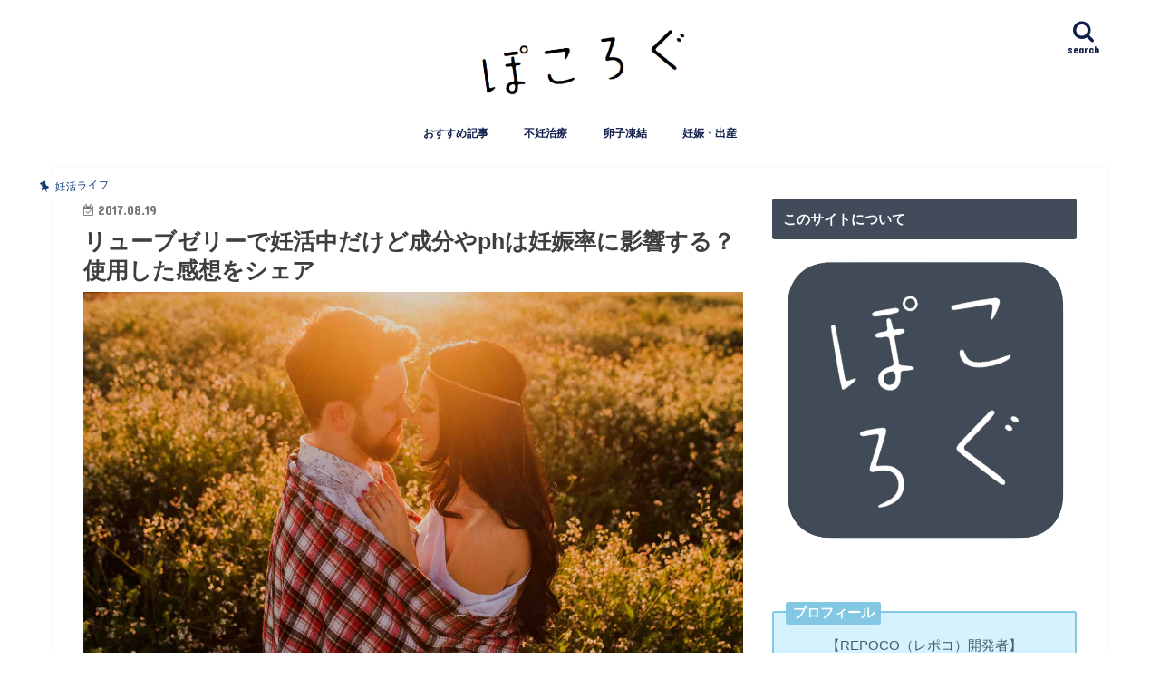

--- FILE ---
content_type: text/html; charset=UTF-8
request_url: https://awesomeworldlife.com/wife-lotion
body_size: 40277
content:
<!doctype html>
<html dir="ltr" lang="ja"
	prefix="og: https://ogp.me/ns#" >

<head>
<meta charset="utf-8">
<meta http-equiv="X-UA-Compatible" content="IE=edge">

<meta name="HandheldFriendly" content="True">
<meta name="MobileOptimized" content="320">
<meta name="viewport" content="width=device-width, initial-scale=1"/>

<link rel="apple-touch-icon" href="http://awesomeworldlife.com/wp-content/uploads/2018/09/132cbeb2551ec718a41acf4f53a1a8a9.png"><link rel="icon" href="http://awesomeworldlife.com/wp-content/uploads/2018/09/132cbeb2551ec718a41acf4f53a1a8a9.png">
<link rel="pingback" href="https://awesomeworldlife.com/xmlrpc.php">

<!--[if IE]>
<link rel="shortcut icon" href="http://awesomeworldlife.com/wp-content/uploads/2018/09/132cbeb2551ec718a41acf4f53a1a8a9.png"><![endif]-->

<!-- GAタグ -->
<script>
  (function(i,s,o,g,r,a,m){i['GoogleAnalyticsObject']=r;i[r]=i[r]||function(){
  (i[r].q=i[r].q||[]).push(arguments)},i[r].l=1*new Date();a=s.createElement(o),
  m=s.getElementsByTagName(o)[0];a.async=1;a.src=g;m.parentNode.insertBefore(a,m)
  })(window,document,'script','//www.google-analytics.com/analytics.js','ga');

  ga('create', 'UA-59283276-3', 'auto');
  ga('send', 'pageview');

</script>



		<!-- All in One SEO 4.3.8 - aioseo.com -->
		<title>リューブゼリーで妊活中だけど成分やphは妊娠率に影響する？使用した感想をシェア | ぽころぐ</title>
		<meta name="description" content="病院や産院もオススメの潤滑ゼリー（ローション）「リューブゼリー」を購入し妊活（子作りセッックス）に励んでいます。成分やphによる妊娠率への影響や効果なども使用した感想及び価格も交え書いています。" />
		<meta name="robots" content="max-image-preview:large" />
		<meta name="google-site-verification" content="IOvmTjWi_E1Xbj3hswycp5H0DPxxWwD_zlMTn31dmUg" />
		<meta name="keywords" content="リューブゼリー妊娠率への影響,リューブゼリー成分やph,リューブゼリーローション成分,リューブゼリー妊活効果影響,リューブゼリー成分妊娠率ph,妊活ライフ" />
		<link rel="canonical" href="https://awesomeworldlife.com/wife-lotion" />
		<meta name="generator" content="All in One SEO (AIOSEO) 4.3.8" />
		<meta property="og:locale" content="ja_JP" />
		<meta property="og:site_name" content="ぽころぐ" />
		<meta property="og:type" content="article" />
		<meta property="og:title" content="リューブゼリーで妊活中だけど成分やphは妊娠率に影響する？使用した感想をシェア" />
		<meta property="og:description" content="病院や産院もオススメの潤滑ゼリー（ローション）「リューブゼリー」を購入し妊活（子作りセッックス）に励んでいます。成分やphによる妊娠率への影響や効果なども使用した感想及び価格も交え書いています。" />
		<meta property="og:url" content="https://awesomeworldlife.com/wife-lotion" />
		<meta property="og:image" content="https://awesomeworldlife.com/wp-content/uploads/2017/08/everton-vila-139333-compressed.jpg" />
		<meta property="og:image:secure_url" content="https://awesomeworldlife.com/wp-content/uploads/2017/08/everton-vila-139333-compressed.jpg" />
		<meta property="og:image:width" content="2250" />
		<meta property="og:image:height" content="1492" />
		<meta property="article:published_time" content="2017-08-18T22:31:26+00:00" />
		<meta property="article:modified_time" content="2022-02-21T02:16:08+00:00" />
		<meta name="twitter:card" content="summary" />
		<meta name="twitter:site" content="@pocoloooog" />
		<meta name="twitter:title" content="リューブゼリーで妊活中だけど成分やphは妊娠率に影響する？使用した感想をシェア" />
		<meta name="twitter:description" content="病院や産院もオススメの潤滑ゼリー（ローション）「リューブゼリー」を購入し妊活（子作りセッックス）に励んでいます。成分やphによる妊娠率への影響や効果なども使用した感想及び価格も交え書いています。" />
		<meta name="twitter:image" content="https://awesomeworldlife.com/wp-content/uploads/2017/08/everton-vila-139333-compressed.jpg" />
		<script type="application/ld+json" class="aioseo-schema">
			{"@context":"https:\/\/schema.org","@graph":[{"@type":"Article","@id":"https:\/\/awesomeworldlife.com\/wife-lotion#article","name":"\u30ea\u30e5\u30fc\u30d6\u30bc\u30ea\u30fc\u3067\u598a\u6d3b\u4e2d\u3060\u3051\u3069\u6210\u5206\u3084ph\u306f\u598a\u5a20\u7387\u306b\u5f71\u97ff\u3059\u308b\uff1f\u4f7f\u7528\u3057\u305f\u611f\u60f3\u3092\u30b7\u30a7\u30a2 | \u307d\u3053\u308d\u3050","headline":"\u30ea\u30e5\u30fc\u30d6\u30bc\u30ea\u30fc\u3067\u598a\u6d3b\u4e2d\u3060\u3051\u3069\u6210\u5206\u3084ph\u306f\u598a\u5a20\u7387\u306b\u5f71\u97ff\u3059\u308b\uff1f\u4f7f\u7528\u3057\u305f\u611f\u60f3\u3092\u30b7\u30a7\u30a2","author":{"@id":"https:\/\/awesomeworldlife.com\/author\/pocco#author"},"publisher":{"@id":"https:\/\/awesomeworldlife.com\/#person"},"image":{"@type":"ImageObject","url":"https:\/\/awesomeworldlife.com\/wp-content\/uploads\/2017\/08\/everton-vila-139333-compressed.jpg","width":2250,"height":1492},"datePublished":"2017-08-18T22:31:26+09:00","dateModified":"2022-02-21T02:16:08+09:00","inLanguage":"ja","commentCount":4,"mainEntityOfPage":{"@id":"https:\/\/awesomeworldlife.com\/wife-lotion#webpage"},"isPartOf":{"@id":"https:\/\/awesomeworldlife.com\/wife-lotion#webpage"},"articleSection":"\u598a\u6d3b\u30e9\u30a4\u30d5, \u30ea\u30e5\u30fc\u30d6\u30bc\u30ea\u30fc\u30ed\u30fc\u30b7\u30e7\u30f3\u6210\u5206, \u30ea\u30e5\u30fc\u30d6\u30bc\u30ea\u30fc\u598a\u6d3b\u52b9\u679c\u5f71\u97ff, \u30ea\u30e5\u30fc\u30d6\u30bc\u30ea\u30fc\u6210\u5206\u598a\u5a20\u7387ph"},{"@type":"BreadcrumbList","@id":"https:\/\/awesomeworldlife.com\/wife-lotion#breadcrumblist","itemListElement":[{"@type":"ListItem","@id":"https:\/\/awesomeworldlife.com\/#listItem","position":1,"item":{"@type":"WebPage","@id":"https:\/\/awesomeworldlife.com\/","name":"\u30db\u30fc\u30e0","description":"\u7d044\u5e74\u534a\u306b\u308f\u305f\u308b\u598a\u6d3b\u30fb\u4e0d\u598a\u6cbb\u7642\u306e\u672b\u3001\u9855\u5fae\u6388\u7cbe\u3067\u598a\u5a20\u3057\u305f\u8ecc\u8de1\u3092\u7db4\u308b\u592b\u5a66\u306e\u30d6\u30ed\u30b0\u3002\u4e0d\u598a\u6cbb\u7642\u306f\u6c7a\u3057\u3066\u7279\u5225\u306a\u884c\u70ba\u3067\u306f\u306a\u304f\u3001\u5b50\u4f9b\u304c\u6b32\u3057\u3044\u3068\u9858\u3046\u30ab\u30c3\u30d7\u30eb\u306e\u7d14\u7c8b\u306a\u884c\u3044\u3067\u3059\u3002\u4e0d\u598a\u6cbb\u7642\u3092\u3082\u3063\u3068\u8eab\u8fd1\u306b\u3002\u5fae\u529b\u306a\u304c\u3089\u767a\u4fe1\u3092\u7d9a\u3051\u3066\u3044\u307e\u3059\u3002","url":"https:\/\/awesomeworldlife.com\/"}}]},{"@type":"Person","@id":"https:\/\/awesomeworldlife.com\/#person","name":"\u592b","image":{"@type":"ImageObject","@id":"https:\/\/awesomeworldlife.com\/wife-lotion#personImage","url":"https:\/\/secure.gravatar.com\/avatar\/e82c6d517b81e2d47b3b21098106eea2?s=96&d=retro&r=g","width":96,"height":96,"caption":"\u592b"}},{"@type":"Person","@id":"https:\/\/awesomeworldlife.com\/author\/pocco#author","url":"https:\/\/awesomeworldlife.com\/author\/pocco","name":"\u59bb","image":{"@type":"ImageObject","@id":"https:\/\/awesomeworldlife.com\/wife-lotion#authorImage","url":"https:\/\/secure.gravatar.com\/avatar\/6049eb717a5f7ed9ab801e4d5ba1df33?s=96&d=retro&r=g","width":96,"height":96,"caption":"\u59bb"}},{"@type":"WebPage","@id":"https:\/\/awesomeworldlife.com\/wife-lotion#webpage","url":"https:\/\/awesomeworldlife.com\/wife-lotion","name":"\u30ea\u30e5\u30fc\u30d6\u30bc\u30ea\u30fc\u3067\u598a\u6d3b\u4e2d\u3060\u3051\u3069\u6210\u5206\u3084ph\u306f\u598a\u5a20\u7387\u306b\u5f71\u97ff\u3059\u308b\uff1f\u4f7f\u7528\u3057\u305f\u611f\u60f3\u3092\u30b7\u30a7\u30a2 | \u307d\u3053\u308d\u3050","description":"\u75c5\u9662\u3084\u7523\u9662\u3082\u30aa\u30b9\u30b9\u30e1\u306e\u6f64\u6ed1\u30bc\u30ea\u30fc\uff08\u30ed\u30fc\u30b7\u30e7\u30f3\uff09\u300c\u30ea\u30e5\u30fc\u30d6\u30bc\u30ea\u30fc\u300d\u3092\u8cfc\u5165\u3057\u598a\u6d3b\uff08\u5b50\u4f5c\u308a\u30bb\u30c3\u30c3\u30af\u30b9\uff09\u306b\u52b1\u3093\u3067\u3044\u307e\u3059\u3002\u6210\u5206\u3084ph\u306b\u3088\u308b\u598a\u5a20\u7387\u3078\u306e\u5f71\u97ff\u3084\u52b9\u679c\u306a\u3069\u3082\u4f7f\u7528\u3057\u305f\u611f\u60f3\u53ca\u3073\u4fa1\u683c\u3082\u4ea4\u3048\u66f8\u3044\u3066\u3044\u307e\u3059\u3002","inLanguage":"ja","isPartOf":{"@id":"https:\/\/awesomeworldlife.com\/#website"},"breadcrumb":{"@id":"https:\/\/awesomeworldlife.com\/wife-lotion#breadcrumblist"},"author":{"@id":"https:\/\/awesomeworldlife.com\/author\/pocco#author"},"creator":{"@id":"https:\/\/awesomeworldlife.com\/author\/pocco#author"},"image":{"@type":"ImageObject","url":"https:\/\/awesomeworldlife.com\/wp-content\/uploads\/2017\/08\/everton-vila-139333-compressed.jpg","@id":"https:\/\/awesomeworldlife.com\/#mainImage","width":2250,"height":1492},"primaryImageOfPage":{"@id":"https:\/\/awesomeworldlife.com\/wife-lotion#mainImage"},"datePublished":"2017-08-18T22:31:26+09:00","dateModified":"2022-02-21T02:16:08+09:00"},{"@type":"WebSite","@id":"https:\/\/awesomeworldlife.com\/#website","url":"https:\/\/awesomeworldlife.com\/","name":"\u307d\u3053\u308d\u3050","description":"\u4e0d\u598a\u6cbb\u7642\u306e\u73fe\u72b6\u3084\u8ab2\u984c\u3001\u60c5\u5831\u3092\u767a\u4fe1\u3059\u308b\u30a6\u30a7\u30d6\u30e1\u30c7\u30a3\u30a2","inLanguage":"ja","publisher":{"@id":"https:\/\/awesomeworldlife.com\/#person"}}]}
		</script>
		<script type="text/javascript" >
			window.ga=window.ga||function(){(ga.q=ga.q||[]).push(arguments)};ga.l=+new Date;
			ga('create', "UA-59283276-3", 'auto');
			ga('send', 'pageview');
		</script>
		<script async src="https://www.google-analytics.com/analytics.js"></script>
		<!-- All in One SEO -->

<link rel='dns-prefetch' href='//ajax.googleapis.com' />
<link rel='dns-prefetch' href='//fonts.googleapis.com' />
<link rel='dns-prefetch' href='//maxcdn.bootstrapcdn.com' />
<link rel="alternate" type="application/rss+xml" title="ぽころぐ &raquo; フィード" href="https://awesomeworldlife.com/feed" />
<link rel="alternate" type="application/rss+xml" title="ぽころぐ &raquo; コメントフィード" href="https://awesomeworldlife.com/comments/feed" />
<link rel="alternate" type="application/rss+xml" title="ぽころぐ &raquo; リューブゼリーで妊活中だけど成分やphは妊娠率に影響する？使用した感想をシェア のコメントのフィード" href="https://awesomeworldlife.com/wife-lotion/feed" />
<script type="text/javascript">
window._wpemojiSettings = {"baseUrl":"https:\/\/s.w.org\/images\/core\/emoji\/14.0.0\/72x72\/","ext":".png","svgUrl":"https:\/\/s.w.org\/images\/core\/emoji\/14.0.0\/svg\/","svgExt":".svg","source":{"concatemoji":"https:\/\/awesomeworldlife.com\/wp-includes\/js\/wp-emoji-release.min.js"}};
/*! This file is auto-generated */
!function(e,a,t){var n,r,o,i=a.createElement("canvas"),p=i.getContext&&i.getContext("2d");function s(e,t){p.clearRect(0,0,i.width,i.height),p.fillText(e,0,0);e=i.toDataURL();return p.clearRect(0,0,i.width,i.height),p.fillText(t,0,0),e===i.toDataURL()}function c(e){var t=a.createElement("script");t.src=e,t.defer=t.type="text/javascript",a.getElementsByTagName("head")[0].appendChild(t)}for(o=Array("flag","emoji"),t.supports={everything:!0,everythingExceptFlag:!0},r=0;r<o.length;r++)t.supports[o[r]]=function(e){if(p&&p.fillText)switch(p.textBaseline="top",p.font="600 32px Arial",e){case"flag":return s("\ud83c\udff3\ufe0f\u200d\u26a7\ufe0f","\ud83c\udff3\ufe0f\u200b\u26a7\ufe0f")?!1:!s("\ud83c\uddfa\ud83c\uddf3","\ud83c\uddfa\u200b\ud83c\uddf3")&&!s("\ud83c\udff4\udb40\udc67\udb40\udc62\udb40\udc65\udb40\udc6e\udb40\udc67\udb40\udc7f","\ud83c\udff4\u200b\udb40\udc67\u200b\udb40\udc62\u200b\udb40\udc65\u200b\udb40\udc6e\u200b\udb40\udc67\u200b\udb40\udc7f");case"emoji":return!s("\ud83e\udef1\ud83c\udffb\u200d\ud83e\udef2\ud83c\udfff","\ud83e\udef1\ud83c\udffb\u200b\ud83e\udef2\ud83c\udfff")}return!1}(o[r]),t.supports.everything=t.supports.everything&&t.supports[o[r]],"flag"!==o[r]&&(t.supports.everythingExceptFlag=t.supports.everythingExceptFlag&&t.supports[o[r]]);t.supports.everythingExceptFlag=t.supports.everythingExceptFlag&&!t.supports.flag,t.DOMReady=!1,t.readyCallback=function(){t.DOMReady=!0},t.supports.everything||(n=function(){t.readyCallback()},a.addEventListener?(a.addEventListener("DOMContentLoaded",n,!1),e.addEventListener("load",n,!1)):(e.attachEvent("onload",n),a.attachEvent("onreadystatechange",function(){"complete"===a.readyState&&t.readyCallback()})),(e=t.source||{}).concatemoji?c(e.concatemoji):e.wpemoji&&e.twemoji&&(c(e.twemoji),c(e.wpemoji)))}(window,document,window._wpemojiSettings);
</script>
<style type="text/css">
img.wp-smiley,
img.emoji {
	display: inline !important;
	border: none !important;
	box-shadow: none !important;
	height: 1em !important;
	width: 1em !important;
	margin: 0 0.07em !important;
	vertical-align: -0.1em !important;
	background: none !important;
	padding: 0 !important;
}
</style>
	<link rel='stylesheet' id='wp-block-library-css' href='https://awesomeworldlife.com/wp-includes/css/dist/block-library/style.min.css' type='text/css' media='all' />
<link rel='stylesheet' id='classic-theme-styles-css' href='https://awesomeworldlife.com/wp-includes/css/classic-themes.min.css' type='text/css' media='all' />
<style id='global-styles-inline-css' type='text/css'>
body{--wp--preset--color--black: #000000;--wp--preset--color--cyan-bluish-gray: #abb8c3;--wp--preset--color--white: #ffffff;--wp--preset--color--pale-pink: #f78da7;--wp--preset--color--vivid-red: #cf2e2e;--wp--preset--color--luminous-vivid-orange: #ff6900;--wp--preset--color--luminous-vivid-amber: #fcb900;--wp--preset--color--light-green-cyan: #7bdcb5;--wp--preset--color--vivid-green-cyan: #00d084;--wp--preset--color--pale-cyan-blue: #8ed1fc;--wp--preset--color--vivid-cyan-blue: #0693e3;--wp--preset--color--vivid-purple: #9b51e0;--wp--preset--gradient--vivid-cyan-blue-to-vivid-purple: linear-gradient(135deg,rgba(6,147,227,1) 0%,rgb(155,81,224) 100%);--wp--preset--gradient--light-green-cyan-to-vivid-green-cyan: linear-gradient(135deg,rgb(122,220,180) 0%,rgb(0,208,130) 100%);--wp--preset--gradient--luminous-vivid-amber-to-luminous-vivid-orange: linear-gradient(135deg,rgba(252,185,0,1) 0%,rgba(255,105,0,1) 100%);--wp--preset--gradient--luminous-vivid-orange-to-vivid-red: linear-gradient(135deg,rgba(255,105,0,1) 0%,rgb(207,46,46) 100%);--wp--preset--gradient--very-light-gray-to-cyan-bluish-gray: linear-gradient(135deg,rgb(238,238,238) 0%,rgb(169,184,195) 100%);--wp--preset--gradient--cool-to-warm-spectrum: linear-gradient(135deg,rgb(74,234,220) 0%,rgb(151,120,209) 20%,rgb(207,42,186) 40%,rgb(238,44,130) 60%,rgb(251,105,98) 80%,rgb(254,248,76) 100%);--wp--preset--gradient--blush-light-purple: linear-gradient(135deg,rgb(255,206,236) 0%,rgb(152,150,240) 100%);--wp--preset--gradient--blush-bordeaux: linear-gradient(135deg,rgb(254,205,165) 0%,rgb(254,45,45) 50%,rgb(107,0,62) 100%);--wp--preset--gradient--luminous-dusk: linear-gradient(135deg,rgb(255,203,112) 0%,rgb(199,81,192) 50%,rgb(65,88,208) 100%);--wp--preset--gradient--pale-ocean: linear-gradient(135deg,rgb(255,245,203) 0%,rgb(182,227,212) 50%,rgb(51,167,181) 100%);--wp--preset--gradient--electric-grass: linear-gradient(135deg,rgb(202,248,128) 0%,rgb(113,206,126) 100%);--wp--preset--gradient--midnight: linear-gradient(135deg,rgb(2,3,129) 0%,rgb(40,116,252) 100%);--wp--preset--duotone--dark-grayscale: url('#wp-duotone-dark-grayscale');--wp--preset--duotone--grayscale: url('#wp-duotone-grayscale');--wp--preset--duotone--purple-yellow: url('#wp-duotone-purple-yellow');--wp--preset--duotone--blue-red: url('#wp-duotone-blue-red');--wp--preset--duotone--midnight: url('#wp-duotone-midnight');--wp--preset--duotone--magenta-yellow: url('#wp-duotone-magenta-yellow');--wp--preset--duotone--purple-green: url('#wp-duotone-purple-green');--wp--preset--duotone--blue-orange: url('#wp-duotone-blue-orange');--wp--preset--font-size--small: 13px;--wp--preset--font-size--medium: 20px;--wp--preset--font-size--large: 36px;--wp--preset--font-size--x-large: 42px;--wp--preset--spacing--20: 0.44rem;--wp--preset--spacing--30: 0.67rem;--wp--preset--spacing--40: 1rem;--wp--preset--spacing--50: 1.5rem;--wp--preset--spacing--60: 2.25rem;--wp--preset--spacing--70: 3.38rem;--wp--preset--spacing--80: 5.06rem;--wp--preset--shadow--natural: 6px 6px 9px rgba(0, 0, 0, 0.2);--wp--preset--shadow--deep: 12px 12px 50px rgba(0, 0, 0, 0.4);--wp--preset--shadow--sharp: 6px 6px 0px rgba(0, 0, 0, 0.2);--wp--preset--shadow--outlined: 6px 6px 0px -3px rgba(255, 255, 255, 1), 6px 6px rgba(0, 0, 0, 1);--wp--preset--shadow--crisp: 6px 6px 0px rgba(0, 0, 0, 1);}:where(.is-layout-flex){gap: 0.5em;}body .is-layout-flow > .alignleft{float: left;margin-inline-start: 0;margin-inline-end: 2em;}body .is-layout-flow > .alignright{float: right;margin-inline-start: 2em;margin-inline-end: 0;}body .is-layout-flow > .aligncenter{margin-left: auto !important;margin-right: auto !important;}body .is-layout-constrained > .alignleft{float: left;margin-inline-start: 0;margin-inline-end: 2em;}body .is-layout-constrained > .alignright{float: right;margin-inline-start: 2em;margin-inline-end: 0;}body .is-layout-constrained > .aligncenter{margin-left: auto !important;margin-right: auto !important;}body .is-layout-constrained > :where(:not(.alignleft):not(.alignright):not(.alignfull)){max-width: var(--wp--style--global--content-size);margin-left: auto !important;margin-right: auto !important;}body .is-layout-constrained > .alignwide{max-width: var(--wp--style--global--wide-size);}body .is-layout-flex{display: flex;}body .is-layout-flex{flex-wrap: wrap;align-items: center;}body .is-layout-flex > *{margin: 0;}:where(.wp-block-columns.is-layout-flex){gap: 2em;}.has-black-color{color: var(--wp--preset--color--black) !important;}.has-cyan-bluish-gray-color{color: var(--wp--preset--color--cyan-bluish-gray) !important;}.has-white-color{color: var(--wp--preset--color--white) !important;}.has-pale-pink-color{color: var(--wp--preset--color--pale-pink) !important;}.has-vivid-red-color{color: var(--wp--preset--color--vivid-red) !important;}.has-luminous-vivid-orange-color{color: var(--wp--preset--color--luminous-vivid-orange) !important;}.has-luminous-vivid-amber-color{color: var(--wp--preset--color--luminous-vivid-amber) !important;}.has-light-green-cyan-color{color: var(--wp--preset--color--light-green-cyan) !important;}.has-vivid-green-cyan-color{color: var(--wp--preset--color--vivid-green-cyan) !important;}.has-pale-cyan-blue-color{color: var(--wp--preset--color--pale-cyan-blue) !important;}.has-vivid-cyan-blue-color{color: var(--wp--preset--color--vivid-cyan-blue) !important;}.has-vivid-purple-color{color: var(--wp--preset--color--vivid-purple) !important;}.has-black-background-color{background-color: var(--wp--preset--color--black) !important;}.has-cyan-bluish-gray-background-color{background-color: var(--wp--preset--color--cyan-bluish-gray) !important;}.has-white-background-color{background-color: var(--wp--preset--color--white) !important;}.has-pale-pink-background-color{background-color: var(--wp--preset--color--pale-pink) !important;}.has-vivid-red-background-color{background-color: var(--wp--preset--color--vivid-red) !important;}.has-luminous-vivid-orange-background-color{background-color: var(--wp--preset--color--luminous-vivid-orange) !important;}.has-luminous-vivid-amber-background-color{background-color: var(--wp--preset--color--luminous-vivid-amber) !important;}.has-light-green-cyan-background-color{background-color: var(--wp--preset--color--light-green-cyan) !important;}.has-vivid-green-cyan-background-color{background-color: var(--wp--preset--color--vivid-green-cyan) !important;}.has-pale-cyan-blue-background-color{background-color: var(--wp--preset--color--pale-cyan-blue) !important;}.has-vivid-cyan-blue-background-color{background-color: var(--wp--preset--color--vivid-cyan-blue) !important;}.has-vivid-purple-background-color{background-color: var(--wp--preset--color--vivid-purple) !important;}.has-black-border-color{border-color: var(--wp--preset--color--black) !important;}.has-cyan-bluish-gray-border-color{border-color: var(--wp--preset--color--cyan-bluish-gray) !important;}.has-white-border-color{border-color: var(--wp--preset--color--white) !important;}.has-pale-pink-border-color{border-color: var(--wp--preset--color--pale-pink) !important;}.has-vivid-red-border-color{border-color: var(--wp--preset--color--vivid-red) !important;}.has-luminous-vivid-orange-border-color{border-color: var(--wp--preset--color--luminous-vivid-orange) !important;}.has-luminous-vivid-amber-border-color{border-color: var(--wp--preset--color--luminous-vivid-amber) !important;}.has-light-green-cyan-border-color{border-color: var(--wp--preset--color--light-green-cyan) !important;}.has-vivid-green-cyan-border-color{border-color: var(--wp--preset--color--vivid-green-cyan) !important;}.has-pale-cyan-blue-border-color{border-color: var(--wp--preset--color--pale-cyan-blue) !important;}.has-vivid-cyan-blue-border-color{border-color: var(--wp--preset--color--vivid-cyan-blue) !important;}.has-vivid-purple-border-color{border-color: var(--wp--preset--color--vivid-purple) !important;}.has-vivid-cyan-blue-to-vivid-purple-gradient-background{background: var(--wp--preset--gradient--vivid-cyan-blue-to-vivid-purple) !important;}.has-light-green-cyan-to-vivid-green-cyan-gradient-background{background: var(--wp--preset--gradient--light-green-cyan-to-vivid-green-cyan) !important;}.has-luminous-vivid-amber-to-luminous-vivid-orange-gradient-background{background: var(--wp--preset--gradient--luminous-vivid-amber-to-luminous-vivid-orange) !important;}.has-luminous-vivid-orange-to-vivid-red-gradient-background{background: var(--wp--preset--gradient--luminous-vivid-orange-to-vivid-red) !important;}.has-very-light-gray-to-cyan-bluish-gray-gradient-background{background: var(--wp--preset--gradient--very-light-gray-to-cyan-bluish-gray) !important;}.has-cool-to-warm-spectrum-gradient-background{background: var(--wp--preset--gradient--cool-to-warm-spectrum) !important;}.has-blush-light-purple-gradient-background{background: var(--wp--preset--gradient--blush-light-purple) !important;}.has-blush-bordeaux-gradient-background{background: var(--wp--preset--gradient--blush-bordeaux) !important;}.has-luminous-dusk-gradient-background{background: var(--wp--preset--gradient--luminous-dusk) !important;}.has-pale-ocean-gradient-background{background: var(--wp--preset--gradient--pale-ocean) !important;}.has-electric-grass-gradient-background{background: var(--wp--preset--gradient--electric-grass) !important;}.has-midnight-gradient-background{background: var(--wp--preset--gradient--midnight) !important;}.has-small-font-size{font-size: var(--wp--preset--font-size--small) !important;}.has-medium-font-size{font-size: var(--wp--preset--font-size--medium) !important;}.has-large-font-size{font-size: var(--wp--preset--font-size--large) !important;}.has-x-large-font-size{font-size: var(--wp--preset--font-size--x-large) !important;}
.wp-block-navigation a:where(:not(.wp-element-button)){color: inherit;}
:where(.wp-block-columns.is-layout-flex){gap: 2em;}
.wp-block-pullquote{font-size: 1.5em;line-height: 1.6;}
</style>
<link rel='stylesheet' id='contact-form-7-css' href='https://awesomeworldlife.com/wp-content/plugins/contact-form-7/includes/css/styles.css' type='text/css' media='all' />
<link rel='stylesheet' id='ts_fab_css-css' href='https://awesomeworldlife.com/wp-content/plugins/fancier-author-box/css/ts-fab.min.css' type='text/css' media='all' />
<link rel='stylesheet' id='toc-screen-css' href='https://awesomeworldlife.com/wp-content/plugins/table-of-contents-plus/screen.min.css' type='text/css' media='all' />
<link rel='stylesheet' id='wp-pagenavi-css' href='https://awesomeworldlife.com/wp-content/plugins/wp-pagenavi/pagenavi-css.css' type='text/css' media='all' />
<link rel='stylesheet' id='passster-public-css' href='https://awesomeworldlife.com/wp-content/plugins/content-protector/assets/public/passster-public.min.css' type='text/css' media='all' />
<link rel='stylesheet' id='style-css' href='https://awesomeworldlife.com/wp-content/themes/jstork/style.css' type='text/css' media='all' />
<link rel='stylesheet' id='child-style-css' href='https://awesomeworldlife.com/wp-content/themes/jstork_custom/style.css' type='text/css' media='all' />
<link rel='stylesheet' id='slick-css' href='https://awesomeworldlife.com/wp-content/themes/jstork/library/css/slick.css' type='text/css' media='all' />
<link rel='stylesheet' id='shortcode-css' href='https://awesomeworldlife.com/wp-content/themes/jstork/library/css/shortcode.css' type='text/css' media='all' />
<link rel='stylesheet' id='gf_Concert-css' href='//fonts.googleapis.com/css?family=Concert+One' type='text/css' media='all' />
<link rel='stylesheet' id='gf_Lato-css' href='//fonts.googleapis.com/css?family=Lato' type='text/css' media='all' />
<link rel='stylesheet' id='fontawesome-css' href='//maxcdn.bootstrapcdn.com/font-awesome/4.7.0/css/font-awesome.min.css' type='text/css' media='all' />
<link rel='stylesheet' id='remodal-css' href='https://awesomeworldlife.com/wp-content/themes/jstork/library/css/remodal.css' type='text/css' media='all' />
<link rel='stylesheet' id='animate-css' href='https://awesomeworldlife.com/wp-content/themes/jstork/library/css/animate.min.css' type='text/css' media='all' />
<link rel='stylesheet' id='tablepress-default-css' href='https://awesomeworldlife.com/wp-content/plugins/tablepress/css/build/default.css' type='text/css' media='all' />
<script type='text/javascript' src='//ajax.googleapis.com/ajax/libs/jquery/1.12.4/jquery.min.js' id='jquery-js'></script>
<script type='text/javascript' src='https://awesomeworldlife.com/wp-content/plugins/fancier-author-box/js/ts-fab.min.js' id='ts_fab_js-js'></script>
<script type='text/javascript' src='https://awesomeworldlife.com/wp-content/plugins/content-protector/assets/public/cookie.js' id='passster-cookie-js'></script>
<script type='text/javascript' id='passster-public-js-extra'>
/* <![CDATA[ */
var ps_ajax = {"ajax_url":"https:\/\/awesomeworldlife.com\/wp-admin\/admin-ajax.php","nonce":"5ebfe026a3","hash_nonce":"19e9f49db3","logout_nonce":"5820133678","post_id":"9193","shortcodes":[],"permalink":"https:\/\/awesomeworldlife.com\/wife-lotion","cookie_duration_unit":"days","cookie_duration":"1","disable_cookie":"","unlock_mode":""};
/* ]]> */
</script>
<script type='text/javascript' src='https://awesomeworldlife.com/wp-content/plugins/content-protector/assets/public/passster-public.min.js' id='passster-public-js'></script>
<link rel="https://api.w.org/" href="https://awesomeworldlife.com/wp-json/" /><link rel="alternate" type="application/json" href="https://awesomeworldlife.com/wp-json/wp/v2/posts/9193" /><link rel="EditURI" type="application/rsd+xml" title="RSD" href="https://awesomeworldlife.com/xmlrpc.php?rsd" />
<link rel="wlwmanifest" type="application/wlwmanifest+xml" href="https://awesomeworldlife.com/wp-includes/wlwmanifest.xml" />

<link rel='shortlink' href='https://awesomeworldlife.com/?p=9193' />
<link rel="alternate" type="application/json+oembed" href="https://awesomeworldlife.com/wp-json/oembed/1.0/embed?url=https%3A%2F%2Fawesomeworldlife.com%2Fwife-lotion" />
<link rel="alternate" type="text/xml+oembed" href="https://awesomeworldlife.com/wp-json/oembed/1.0/embed?url=https%3A%2F%2Fawesomeworldlife.com%2Fwife-lotion&#038;format=xml" />
	<style>
	.ts-fab-list li a { background-color: #000000; border: 1px solid #000000; color: #ffffff; }
	.ts-fab-list li.active a { background-color: #101e4c; border: 1px solid #101e4c; color: #ffffff; }
	.ts-fab-tab { background-color: #f9f9f9; border: 2px solid #101e4c; color: #555; }
	</style>
	        <style>
            .passster-form {
                max-width: 700px !important;
                            }

            .passster-form > form {
                background: #FAFAFA;
                padding: 20px 20px 20px 20px;
                margin: 0px 0px 0px 0px;
                border-radius: 0px;
            }

            .passster-form h4 {
                font-size: 24px;
                font-weight: 500;
                color: #6804cc;
            }

            .passster-form p {
                font-size: 16px;
                font-weight: 300;
                color: #377fbf;
            }

            .passster-submit, .passster-submit-recaptcha {
                background: #6804cc;
                padding: 10px 10px 10px 10px;
                margin: 0px 0px 0px 0px;
                border-radius: 0px;
                font-size: 12px;
                font-weight: 400;
                color: #fff;
            }

            .passster-submit:hover, .passster-submit-recaptcha:hover {
                background: #000;
                color: #fff;
            }
        </style>
		<style type="text/css">
body{color: #3E3E3E;}
a, #breadcrumb li.bc_homelink a::before, .authorbox .author_sns li a::before{color: #00bfff;}
a:hover{color: #898989;}
.article-footer .post-categories li a,.article-footer .tags a,.accordionBtn{  background: #00bfff;  border-color: #00bfff;}
.article-footer .tags a{color:#00bfff; background: none;}
.article-footer .post-categories li a:hover,.article-footer .tags a:hover,.accordionBtn.active{ background:#898989;  border-color:#898989;}
input[type="text"],input[type="password"],input[type="datetime"],input[type="datetime-local"],input[type="date"],input[type="month"],input[type="time"],input[type="week"],input[type="number"],input[type="email"],input[type="url"],input[type="search"],input[type="tel"],input[type="color"],select,textarea,.field { background-color: #ffffff;}
.header{color: #ffffff;}
.bgfull .header,.header.bg,.header #inner-header,.menu-sp{background: #ffffff;}
#logo a{color: #ffffff;}
#g_nav .nav li a,.nav_btn,.menu-sp a,.menu-sp a,.menu-sp > ul:after{color: #101e4c;}
#logo a:hover,#g_nav .nav li a:hover,.nav_btn:hover{color:#00bfff;}
@media only screen and (min-width: 768px) {
.nav > li > a:after{background: #00bfff;}
.nav ul {background: #2d333f;}
#g_nav .nav li ul.sub-menu li a{color: #ffffff;}
}
@media only screen and (max-width: 1165px) {
.site_description{background: #ffffff; color: #ffffff;}
}
#inner-content, #breadcrumb, .entry-content blockquote:before, .entry-content blockquote:after{background: #ffffff}
.top-post-list .post-list:before{background: #00bfff;}
.widget li a:after{color: #00bfff;}
.entry-content h2,.widgettitle,.accordion::before{background: #414b59; color: #ffffff;}
.entry-content h3{border-color: #414b59;}
.h_boader .entry-content h2{border-color: #414b59; color: #3E3E3E;}
.h_balloon .entry-content h2:after{border-top-color: #414b59;}
.entry-content ul li:before{ background: #414b59;}
.entry-content ol li:before{ background: #414b59;}
.post-list-card .post-list .eyecatch .cat-name,.top-post-list .post-list .eyecatch .cat-name,.byline .cat-name,.single .authorbox .author-newpost li .cat-name,.related-box li .cat-name,.carouselwrap .cat-name,.eyecatch .cat-name{background: #ffffff; color:  #0f3b75;}
ul.wpp-list li a:before{background: #414b59; color: #ffffff;}
.readmore a{border:1px solid #00bfff;color:#00bfff;}
.readmore a:hover{background:#00bfff;color:#fff;}
.btn-wrap a{background: #00bfff;border: 1px solid #00bfff;}
.btn-wrap a:hover{background: #898989;border-color: #898989;}
.btn-wrap.simple a{border:1px solid #00bfff;color:#00bfff;}
.btn-wrap.simple a:hover{background:#00bfff;}
.blue-btn, .comment-reply-link, #submit { background-color: #00bfff; }
.blue-btn:hover, .comment-reply-link:hover, #submit:hover, .blue-btn:focus, .comment-reply-link:focus, #submit:focus {background-color: #898989; }
#sidebar1{color: #444444;}
.widget:not(.widget_text) a{color:#666666;}
.widget:not(.widget_text) a:hover{color:#898989;}
.bgfull #footer-top,#footer-top .inner,.cta-inner{background-color: #2d333f; color: #ffffff;}
.footer a,#footer-top a{color: #ffffff;}
#footer-top .widgettitle{color: #ffffff;}
.bgfull .footer,.footer.bg,.footer .inner {background-color: #2d333f;color: #ffffff;}
.footer-links li a:before{ color: #ffffff;}
.pagination a, .pagination span,.page-links a{border-color: #00bfff; color: #00bfff;}
.pagination .current,.pagination .current:hover,.page-links ul > li > span{background-color: #00bfff; border-color: #00bfff;}
.pagination a:hover, .pagination a:focus,.page-links a:hover, .page-links a:focus{background-color: #00bfff; color: #fff;}
</style>
<style type="text/css" id="custom-background-css">
body.custom-background { background-color: #ffffff; }
</style>
			<style type="text/css" id="wp-custom-css">
			/* ボックスCSS */
.box1 {
    padding: 0.5em 1em;
    margin: 2em 0;
    font-weight: bold;
    border: solid 3px #000000;
}
.box1 p {
    margin: 0; 
    padding: 0;
}


.box6 {
    padding: 0.5em 1em;
    margin: 2em 0;
    background: #f0f7ff;
    border: dashed 2px #5b8bd0;/*点線*/
}
.box6 p {
    margin: 0; 
    padding: 0;
}


.box11{
    padding: 0.5em 1em;
    margin: 2em 0;
    color: #5d627b;
    background: white;
    border-top: solid 5px #5d627b;
    box-shadow: 0 3px 5px rgba(0, 0, 0, 0.22);
}
.box11 p {
    margin: 0; 
    padding: 0;
}


.box17{
margin:2em 0;
position: relative;
padding: 0.5em 1.5em;
border-top: solid 2px black;
border-bottom: solid 2px black;
}
.box17:before, .box17:after{
content: '';
position: absolute;
top: -10px;
width: 2px;
height: -webkit-calc(100% + 20px);
height: calc(100% + 20px);
background-color: black;
}
.box17:before {left: 10px;}
.box17:after {right: 10px;}
.box17 p {
margin: 0;
padding: 0;
} 


.box26 {
    position: relative;
    margin: 2em 0;
    padding: 0.5em 1em;
    border: solid 3px #95ccff;
    border-radius: 8px;
}
.box26 .box-title {
    position: absolute;
    display: inline-block;
    top: -13px;
    left: 10px;
    padding: 0 9px;
    line-height: 1;
    font-size: 19px;
    background: #FFF;
    color: #95ccff;
    font-weight: bold;
}
.box26 p {
    margin: 0; 
    padding: 0;
}


.box27 {
    position: relative;
    margin: 2em 0;
    padding: 0.5em 1em;
    border: solid 3px #62c1ce;
}
.box27 .box-title {
    position: absolute;
    display: inline-block;
    top: -27px;
    left: -3px;
    padding: 0 9px;
    height: 25px;
    line-height: 25px;
    font-size: 17px;
    background: #62c1ce;
    color: #ffffff;
    font-weight: bold;
    border-radius: 5px 5px 0 0;
}
.box27 p {
    margin: 0; 
    padding: 0;
}



.box28 {
    position: relative;
    margin: 2em 0;
    padding: 25px 10px 7px;
    border: solid 2px #FFC107;
}
.box28 .box-title {
    position: absolute;
    display: inline-block;
    top: -2px;
    left: -2px;
    padding: 0 9px;
    height: 25px;
    line-height: 25px;
    font-size: 17px;
    background: #FFC107;
    color: #ffffff;
    font-weight: bold;
}
.box28 p {
    margin: 0; 
    padding: 0;
}


.box30 {
margin: 2em 0;
background: #f1f1f1;
box-shadow: 0 2px 4px rgba(0, 0, 0, 0.22);
}
.box30 .box-title {
font-size: 1.2em;
background: #5fc2f5;
padding: 4px;
text-align: center;
color: #FFF;
font-weight: bold;
letter-spacing: 0.05em;
}
.box30 p {
padding: 15px 20px;
margin: 0;
} 



/* サイドバー人気記事位置調整 */
.pop {
margin-left:0px !important; /* 人気記事左の余白を無くす */
padding-left:0px !important; /* 人気記事左の余白を無くす */
}

.pop li{
border-top: 1px dotted #CCC; /* 各記事の上に点線 */
list-style-type:none; /* リストマークを無くす */
list-style-image:none; /* リストマークを無くす */
clear: both; /* 画像の左寄せを解除 */
margin-left: 0px !important; /* 左側の余白を無くす */
padding: 5px 0 5px 0; /* 改めて余白をちょい足し */
border-bottom: none !important; /* 記事下の点線を削除 */
}

/* サムネイル */
.pop img{
width:100px; /* 画像の横幅 */
height:100px; /* 画像の高さ */
margin-right: 10px; /* 画像とタイトルの隙間 */
padding:0px; /* とりあえず余白は無くす */
float: left; /* 画像は左寄せ */
}

.pop li a {
font-weight: bold !important; /* タイトル文字を太字に */
}

ul.pop:after {
content: "";
display: block;
clear: both;
}






.widget.widget_text .pop img {
vertical-align: top;
margin-bottom: 0;
margin-right: 1em;
float: left;
}
.pop li {
border-top: 1px dotted #ccc;
border-bottom: none;
}

.pop li:last-child {
border-bottom: 1px dotted #ccc;
padding-bottom: .75em;
}

.pop a {
display: block;
padding-top: .75em;
font-weight: bold;
overflow: auto;
}

.widget ul.pop li:before,
.widget ul.pop li:after {
content: none;
display: initial;
}







/* カエレバ用CSSサンプル */
.kaerebalink-box,
.booklink-box,
.pochireba{
background: #f9f9f9;
margin: 1em 0;
padding: 1em;
min-height: 160px;
border: 5px #eee solid;
border-radius: 0.5em;
-webkit-box-shadow: 0 0 25px #f1f1f1 inset;
-moz-box-shadow: 0 0 25px #ddd inset;
-o-box-shadow: 0 0 25px #f1f1f1 inset;
box-shadow: 0 0 25px #f1f1f1 inset;
}
.kaerebalink-image,
.booklink-image,
.pochireba img{
width:30%;
float:left;
margin:0 1em 0 0;
text-align: center;
}
.kaerebalink-name a,
.booklink-name a,
.pochi_name a{
font-weight:bold;
font-size:1.2em;
}
.pochi_name a{
margin-bottom: 0.8em;
display: block;
}
.kaerebalink-powered-date,
.kaerebalink-detail,
.booklink-powered-date,
.booklink-detail,
.pochi_seller,
.pochi_time,
.pochi_post{
font-size:0.6em;
}
.kaerebalink-link1,
.booklink-link2{
margin-top:0.5em;
}
.kaerebalink-link1 div,
.booklink-link2 div{
display: inline-block!important;
font-size:0.8em!important;
margin-right:0.2em!important;
}
.kaerebalink-link1 div a,
.booklink-link2 div a{
display: block;
width: 12em;
text-align: center;
font-size: 1.3em;
background: #888;
color: #fff;
border-bottom: 5px #777 solid;
border-radius: 0.3em;
padding: 0.2em 0.7em;
text-decoration: none;
margin: 0 0.2em 0.7em 0;
line-height: 1.8;
}
.kaerebalink-link1 div a:hover,
.booklink-link2 div a:hover{
border-bottom-width: 3px;
color:#fff;
text-decoration: none;
position: relative;
bottom: -2px;
opacity: 0.6; 
filter: alpha(opacity=60);
}

.booklink-link2 .shoplinkamazon a,
.booklink-link2 .shoplinkkindle a,
.kaerebalink-link1 .shoplinkamazon a{
background: #E47911;
border-bottom-color: #C26A15;
}
.booklink-link2 .shoplinkrakuten a,
.kaerebalink-link1 .shoplinkrakuten a{
background: #bf0000;
border-bottom-color: #800000;
}
.booklink-link2 .shoplinkyahoo a,
.kaerebalink-link1 .shoplinkyahoo a{
background: #7B6696;
border-bottom-color: #3B3049;
}

.kaerebalink-link1 div a img{
margin:0;
}
.pochireba-footer,.booklink-footer{
clear:left;
}
@media screen and (max-width: 640px){
.kaerebalink-box,.booklink-box,.pochireba{
min-height:100px;
}
}



/* 表(table)の横スクロールcss */
@media only screen and (max-width: 480px) {
.tscroll table{
 width:100%;
 margin-bottom: .5em;
}
.tscroll{
 overflow: auto;
 margin-bottom: 2em;
}
.tscroll::-webkit-scrollbar{
 height: 5px;
}
.tscroll::-webkit-scrollbar-track{
 background: #F1F1F1;
}
.tscroll::-webkit-scrollbar-thumb {
 background: #BCBCBC;
}
}



/*ヘッダー背景の高さ*/
#custom_header .wrap {
    padding-top: 23%;
    padding-bottom: 10%;
}		</style>
		</head>

<body class="post-template-default single single-post postid-9193 single-format-standard custom-background bgnormal pannavi_off h_default sidebarright undo_off">
	<svg xmlns="http://www.w3.org/2000/svg" viewBox="0 0 0 0" width="0" height="0" focusable="false" role="none" style="visibility: hidden; position: absolute; left: -9999px; overflow: hidden;" ><defs><filter id="wp-duotone-dark-grayscale"><feColorMatrix color-interpolation-filters="sRGB" type="matrix" values=" .299 .587 .114 0 0 .299 .587 .114 0 0 .299 .587 .114 0 0 .299 .587 .114 0 0 " /><feComponentTransfer color-interpolation-filters="sRGB" ><feFuncR type="table" tableValues="0 0.49803921568627" /><feFuncG type="table" tableValues="0 0.49803921568627" /><feFuncB type="table" tableValues="0 0.49803921568627" /><feFuncA type="table" tableValues="1 1" /></feComponentTransfer><feComposite in2="SourceGraphic" operator="in" /></filter></defs></svg><svg xmlns="http://www.w3.org/2000/svg" viewBox="0 0 0 0" width="0" height="0" focusable="false" role="none" style="visibility: hidden; position: absolute; left: -9999px; overflow: hidden;" ><defs><filter id="wp-duotone-grayscale"><feColorMatrix color-interpolation-filters="sRGB" type="matrix" values=" .299 .587 .114 0 0 .299 .587 .114 0 0 .299 .587 .114 0 0 .299 .587 .114 0 0 " /><feComponentTransfer color-interpolation-filters="sRGB" ><feFuncR type="table" tableValues="0 1" /><feFuncG type="table" tableValues="0 1" /><feFuncB type="table" tableValues="0 1" /><feFuncA type="table" tableValues="1 1" /></feComponentTransfer><feComposite in2="SourceGraphic" operator="in" /></filter></defs></svg><svg xmlns="http://www.w3.org/2000/svg" viewBox="0 0 0 0" width="0" height="0" focusable="false" role="none" style="visibility: hidden; position: absolute; left: -9999px; overflow: hidden;" ><defs><filter id="wp-duotone-purple-yellow"><feColorMatrix color-interpolation-filters="sRGB" type="matrix" values=" .299 .587 .114 0 0 .299 .587 .114 0 0 .299 .587 .114 0 0 .299 .587 .114 0 0 " /><feComponentTransfer color-interpolation-filters="sRGB" ><feFuncR type="table" tableValues="0.54901960784314 0.98823529411765" /><feFuncG type="table" tableValues="0 1" /><feFuncB type="table" tableValues="0.71764705882353 0.25490196078431" /><feFuncA type="table" tableValues="1 1" /></feComponentTransfer><feComposite in2="SourceGraphic" operator="in" /></filter></defs></svg><svg xmlns="http://www.w3.org/2000/svg" viewBox="0 0 0 0" width="0" height="0" focusable="false" role="none" style="visibility: hidden; position: absolute; left: -9999px; overflow: hidden;" ><defs><filter id="wp-duotone-blue-red"><feColorMatrix color-interpolation-filters="sRGB" type="matrix" values=" .299 .587 .114 0 0 .299 .587 .114 0 0 .299 .587 .114 0 0 .299 .587 .114 0 0 " /><feComponentTransfer color-interpolation-filters="sRGB" ><feFuncR type="table" tableValues="0 1" /><feFuncG type="table" tableValues="0 0.27843137254902" /><feFuncB type="table" tableValues="0.5921568627451 0.27843137254902" /><feFuncA type="table" tableValues="1 1" /></feComponentTransfer><feComposite in2="SourceGraphic" operator="in" /></filter></defs></svg><svg xmlns="http://www.w3.org/2000/svg" viewBox="0 0 0 0" width="0" height="0" focusable="false" role="none" style="visibility: hidden; position: absolute; left: -9999px; overflow: hidden;" ><defs><filter id="wp-duotone-midnight"><feColorMatrix color-interpolation-filters="sRGB" type="matrix" values=" .299 .587 .114 0 0 .299 .587 .114 0 0 .299 .587 .114 0 0 .299 .587 .114 0 0 " /><feComponentTransfer color-interpolation-filters="sRGB" ><feFuncR type="table" tableValues="0 0" /><feFuncG type="table" tableValues="0 0.64705882352941" /><feFuncB type="table" tableValues="0 1" /><feFuncA type="table" tableValues="1 1" /></feComponentTransfer><feComposite in2="SourceGraphic" operator="in" /></filter></defs></svg><svg xmlns="http://www.w3.org/2000/svg" viewBox="0 0 0 0" width="0" height="0" focusable="false" role="none" style="visibility: hidden; position: absolute; left: -9999px; overflow: hidden;" ><defs><filter id="wp-duotone-magenta-yellow"><feColorMatrix color-interpolation-filters="sRGB" type="matrix" values=" .299 .587 .114 0 0 .299 .587 .114 0 0 .299 .587 .114 0 0 .299 .587 .114 0 0 " /><feComponentTransfer color-interpolation-filters="sRGB" ><feFuncR type="table" tableValues="0.78039215686275 1" /><feFuncG type="table" tableValues="0 0.94901960784314" /><feFuncB type="table" tableValues="0.35294117647059 0.47058823529412" /><feFuncA type="table" tableValues="1 1" /></feComponentTransfer><feComposite in2="SourceGraphic" operator="in" /></filter></defs></svg><svg xmlns="http://www.w3.org/2000/svg" viewBox="0 0 0 0" width="0" height="0" focusable="false" role="none" style="visibility: hidden; position: absolute; left: -9999px; overflow: hidden;" ><defs><filter id="wp-duotone-purple-green"><feColorMatrix color-interpolation-filters="sRGB" type="matrix" values=" .299 .587 .114 0 0 .299 .587 .114 0 0 .299 .587 .114 0 0 .299 .587 .114 0 0 " /><feComponentTransfer color-interpolation-filters="sRGB" ><feFuncR type="table" tableValues="0.65098039215686 0.40392156862745" /><feFuncG type="table" tableValues="0 1" /><feFuncB type="table" tableValues="0.44705882352941 0.4" /><feFuncA type="table" tableValues="1 1" /></feComponentTransfer><feComposite in2="SourceGraphic" operator="in" /></filter></defs></svg><svg xmlns="http://www.w3.org/2000/svg" viewBox="0 0 0 0" width="0" height="0" focusable="false" role="none" style="visibility: hidden; position: absolute; left: -9999px; overflow: hidden;" ><defs><filter id="wp-duotone-blue-orange"><feColorMatrix color-interpolation-filters="sRGB" type="matrix" values=" .299 .587 .114 0 0 .299 .587 .114 0 0 .299 .587 .114 0 0 .299 .587 .114 0 0 " /><feComponentTransfer color-interpolation-filters="sRGB" ><feFuncR type="table" tableValues="0.098039215686275 1" /><feFuncG type="table" tableValues="0 0.66274509803922" /><feFuncB type="table" tableValues="0.84705882352941 0.41960784313725" /><feFuncA type="table" tableValues="1 1" /></feComponentTransfer><feComposite in2="SourceGraphic" operator="in" /></filter></defs></svg><div id="container">

<header class="header animated fadeIn headercenter" role="banner">
<div id="inner-header" class="wrap cf">
<div id="logo" class="gf fs_m">
<p class="h1 img"><a href="https://awesomeworldlife.com"><img src="https://awesomeworldlife.com/wp-content/uploads/2016/11/ff8dea4a236acf5b5bfb879fb984af62.png" alt="ぽころぐ"></a></p>
</div>

<a href="#searchbox" data-remodal-target="searchbox" class="nav_btn search_btn"><span class="text gf">search</span></a>

<nav id="g_nav" role="navigation">
<ul id="menu-%e3%82%b0%e3%83%ad%e3%83%bc%e3%83%90%e3%83%ab%e3%83%8a%e3%83%93" class="nav top-nav cf"><li id="menu-item-19997" class="menu-item menu-item-type-post_type menu-item-object-page menu-item-19997"><a href="https://awesomeworldlife.com/recommended-posts">おすすめ記事</a></li>
<li id="menu-item-9524" class="menu-item menu-item-type-taxonomy menu-item-object-category current-post-ancestor menu-item-has-children menu-item-9524"><a href="https://awesomeworldlife.com/category/infertility-treatment">不妊治療</a>
<ul class="sub-menu">
	<li id="menu-item-24105" class="menu-item menu-item-type-taxonomy menu-item-object-category menu-item-24105"><a href="https://awesomeworldlife.com/category/infertility-treatment/treatment-results">妊娠率など治療実績公開</a></li>
	<li id="menu-item-9643" class="menu-item menu-item-type-taxonomy menu-item-object-category menu-item-has-children menu-item-9643"><a href="https://awesomeworldlife.com/category/infertility-treatment/clinic">クリニック</a>
	<ul class="sub-menu">
		<li id="menu-item-9530" class="menu-item menu-item-type-taxonomy menu-item-object-category menu-item-9530"><a href="https://awesomeworldlife.com/category/infertility-treatment/clinic/natural-art-clinic">ﾅﾁｭﾗﾙｱｰﾄｸﾘﾆｯｸ日本橋(NAC)</a></li>
		<li id="menu-item-9526" class="menu-item menu-item-type-taxonomy menu-item-object-category menu-item-9526"><a href="https://awesomeworldlife.com/category/infertility-treatment/clinic/hanaoka-ivf-clinic">はなおかIVFクリニック</a></li>
		<li id="menu-item-9529" class="menu-item menu-item-type-taxonomy menu-item-object-category menu-item-9529"><a href="https://awesomeworldlife.com/category/infertility-treatment/clinic/seisindo-kanpokan">誠心堂 漢方館</a></li>
		<li id="menu-item-9525" class="menu-item menu-item-type-taxonomy menu-item-object-category menu-item-9525"><a href="https://awesomeworldlife.com/category/infertility-treatment/clinic/komaeclinic">こまえクリニック</a></li>
		<li id="menu-item-10063" class="menu-item menu-item-type-taxonomy menu-item-object-category menu-item-10063"><a href="https://awesomeworldlife.com/category/infertility-treatment/clinic/reproduction-tokyo">リプロダクション東京（RCT）</a></li>
	</ul>
</li>
	<li id="menu-item-9540" class="menu-item menu-item-type-taxonomy menu-item-object-category menu-item-9540"><a href="https://awesomeworldlife.com/category/infertility-treatment/artificial-insemination">人工授精</a></li>
	<li id="menu-item-9546" class="menu-item menu-item-type-taxonomy menu-item-object-category menu-item-9546"><a href="https://awesomeworldlife.com/category/infertility-treatment/abortion-uterinefibroid">流産・子宮筋腫など</a></li>
	<li id="menu-item-9563" class="menu-item menu-item-type-taxonomy menu-item-object-category menu-item-has-children menu-item-9563"><a href="https://awesomeworldlife.com/category/infertility-treatment/infertility-inspection">不妊検査など</a>
	<ul class="sub-menu">
		<li id="menu-item-9979" class="menu-item menu-item-type-taxonomy menu-item-object-category menu-item-9979"><a href="https://awesomeworldlife.com/category/infertility-treatment/infertility-inspection/sperm-inspection">精液検査</a></li>
		<li id="menu-item-9982" class="menu-item menu-item-type-taxonomy menu-item-object-category menu-item-9982"><a href="https://awesomeworldlife.com/category/infertility-treatment/infertility-inspection/chlamydia-inspection">クラミジア検査</a></li>
	</ul>
</li>
	<li id="menu-item-9539" class="menu-item menu-item-type-taxonomy menu-item-object-category menu-item-9539"><a href="https://awesomeworldlife.com/category/infertility-treatment/supplement-kanpo-medicine">サプリ・漢方薬</a></li>
	<li id="menu-item-9528" class="menu-item menu-item-type-taxonomy menu-item-object-category menu-item-9528"><a href="https://awesomeworldlife.com/category/infertility-treatment/insurance-subsidyprogram">保険･助成制度など</a></li>
	<li id="menu-item-9535" class="menu-item menu-item-type-taxonomy menu-item-object-category menu-item-9535"><a href="https://awesomeworldlife.com/category/infertility-treatment/fertilitytreatments-basicknowledge">不妊治療基礎知識</a></li>
	<li id="menu-item-9521" class="menu-item menu-item-type-taxonomy menu-item-object-category current-post-ancestor current-menu-parent current-post-parent menu-item-9521"><a href="https://awesomeworldlife.com/category/infertility-treatment/ninkatsu-life">妊活ライフ</a></li>
</ul>
</li>
<li id="menu-item-23614" class="menu-item menu-item-type-taxonomy menu-item-object-category menu-item-23614"><a href="https://awesomeworldlife.com/category/infertility-treatment/egg-freezing">卵子凍結</a></li>
<li id="menu-item-17116" class="menu-item menu-item-type-taxonomy menu-item-object-category menu-item-has-children menu-item-17116"><a href="https://awesomeworldlife.com/category/birth">妊娠・出産</a>
<ul class="sub-menu">
	<li id="menu-item-17117" class="menu-item menu-item-type-taxonomy menu-item-object-category menu-item-17117"><a href="https://awesomeworldlife.com/category/birth/maternity-hospital">葛飾赤十字産院</a></li>
	<li id="menu-item-16873" class="menu-item menu-item-type-taxonomy menu-item-object-category menu-item-16873"><a href="https://awesomeworldlife.com/category/birth/fmc">FMC東京クリニック</a></li>
	<li id="menu-item-17666" class="menu-item menu-item-type-taxonomy menu-item-object-category menu-item-17666"><a href="https://awesomeworldlife.com/category/birth/prenatal-diagnosis">出生前診断</a></li>
</ul>
</li>
</ul></nav>

<a href="#spnavi" data-remodal-target="spnavi" class="nav_btn"><span class="text gf">menu</span></a>



</div>
</header>


<div class="remodal" data-remodal-id="spnavi" data-remodal-options="hashTracking:false">
<button data-remodal-action="close" class="remodal-close"><span class="text gf">CLOSE</span></button>
<ul id="menu-%e3%82%b0%e3%83%ad%e3%83%bc%e3%83%90%e3%83%ab%e3%83%8a%e3%83%93-1" class="sp_g_nav nav top-nav cf"><li class="menu-item menu-item-type-post_type menu-item-object-page menu-item-19997"><a href="https://awesomeworldlife.com/recommended-posts">おすすめ記事</a></li>
<li class="menu-item menu-item-type-taxonomy menu-item-object-category current-post-ancestor menu-item-has-children menu-item-9524"><a href="https://awesomeworldlife.com/category/infertility-treatment">不妊治療</a>
<ul class="sub-menu">
	<li class="menu-item menu-item-type-taxonomy menu-item-object-category menu-item-24105"><a href="https://awesomeworldlife.com/category/infertility-treatment/treatment-results">妊娠率など治療実績公開</a></li>
	<li class="menu-item menu-item-type-taxonomy menu-item-object-category menu-item-has-children menu-item-9643"><a href="https://awesomeworldlife.com/category/infertility-treatment/clinic">クリニック</a>
	<ul class="sub-menu">
		<li class="menu-item menu-item-type-taxonomy menu-item-object-category menu-item-9530"><a href="https://awesomeworldlife.com/category/infertility-treatment/clinic/natural-art-clinic">ﾅﾁｭﾗﾙｱｰﾄｸﾘﾆｯｸ日本橋(NAC)</a></li>
		<li class="menu-item menu-item-type-taxonomy menu-item-object-category menu-item-9526"><a href="https://awesomeworldlife.com/category/infertility-treatment/clinic/hanaoka-ivf-clinic">はなおかIVFクリニック</a></li>
		<li class="menu-item menu-item-type-taxonomy menu-item-object-category menu-item-9529"><a href="https://awesomeworldlife.com/category/infertility-treatment/clinic/seisindo-kanpokan">誠心堂 漢方館</a></li>
		<li class="menu-item menu-item-type-taxonomy menu-item-object-category menu-item-9525"><a href="https://awesomeworldlife.com/category/infertility-treatment/clinic/komaeclinic">こまえクリニック</a></li>
		<li class="menu-item menu-item-type-taxonomy menu-item-object-category menu-item-10063"><a href="https://awesomeworldlife.com/category/infertility-treatment/clinic/reproduction-tokyo">リプロダクション東京（RCT）</a></li>
	</ul>
</li>
	<li class="menu-item menu-item-type-taxonomy menu-item-object-category menu-item-9540"><a href="https://awesomeworldlife.com/category/infertility-treatment/artificial-insemination">人工授精</a></li>
	<li class="menu-item menu-item-type-taxonomy menu-item-object-category menu-item-9546"><a href="https://awesomeworldlife.com/category/infertility-treatment/abortion-uterinefibroid">流産・子宮筋腫など</a></li>
	<li class="menu-item menu-item-type-taxonomy menu-item-object-category menu-item-has-children menu-item-9563"><a href="https://awesomeworldlife.com/category/infertility-treatment/infertility-inspection">不妊検査など</a>
	<ul class="sub-menu">
		<li class="menu-item menu-item-type-taxonomy menu-item-object-category menu-item-9979"><a href="https://awesomeworldlife.com/category/infertility-treatment/infertility-inspection/sperm-inspection">精液検査</a></li>
		<li class="menu-item menu-item-type-taxonomy menu-item-object-category menu-item-9982"><a href="https://awesomeworldlife.com/category/infertility-treatment/infertility-inspection/chlamydia-inspection">クラミジア検査</a></li>
	</ul>
</li>
	<li class="menu-item menu-item-type-taxonomy menu-item-object-category menu-item-9539"><a href="https://awesomeworldlife.com/category/infertility-treatment/supplement-kanpo-medicine">サプリ・漢方薬</a></li>
	<li class="menu-item menu-item-type-taxonomy menu-item-object-category menu-item-9528"><a href="https://awesomeworldlife.com/category/infertility-treatment/insurance-subsidyprogram">保険･助成制度など</a></li>
	<li class="menu-item menu-item-type-taxonomy menu-item-object-category menu-item-9535"><a href="https://awesomeworldlife.com/category/infertility-treatment/fertilitytreatments-basicknowledge">不妊治療基礎知識</a></li>
	<li class="menu-item menu-item-type-taxonomy menu-item-object-category current-post-ancestor current-menu-parent current-post-parent menu-item-9521"><a href="https://awesomeworldlife.com/category/infertility-treatment/ninkatsu-life">妊活ライフ</a></li>
</ul>
</li>
<li class="menu-item menu-item-type-taxonomy menu-item-object-category menu-item-23614"><a href="https://awesomeworldlife.com/category/infertility-treatment/egg-freezing">卵子凍結</a></li>
<li class="menu-item menu-item-type-taxonomy menu-item-object-category menu-item-has-children menu-item-17116"><a href="https://awesomeworldlife.com/category/birth">妊娠・出産</a>
<ul class="sub-menu">
	<li class="menu-item menu-item-type-taxonomy menu-item-object-category menu-item-17117"><a href="https://awesomeworldlife.com/category/birth/maternity-hospital">葛飾赤十字産院</a></li>
	<li class="menu-item menu-item-type-taxonomy menu-item-object-category menu-item-16873"><a href="https://awesomeworldlife.com/category/birth/fmc">FMC東京クリニック</a></li>
	<li class="menu-item menu-item-type-taxonomy menu-item-object-category menu-item-17666"><a href="https://awesomeworldlife.com/category/birth/prenatal-diagnosis">出生前診断</a></li>
</ul>
</li>
</ul><button data-remodal-action="close" class="remodal-close"><span class="text gf">CLOSE</span></button>
</div>




<div class="remodal searchbox" data-remodal-id="searchbox" data-remodal-options="hashTracking:false">
<div class="search cf"><dl><dt>キーワードで記事を検索</dt><dd><form role="search" method="get" id="searchform" class="searchform cf" action="https://awesomeworldlife.com/" >
		<input type="search" placeholder="検索する" value="" name="s" id="s" />
		<button type="submit" id="searchsubmit" ><i class="fa fa-search"></i></button>
		</form></dd></dl></div>
<button data-remodal-action="close" class="remodal-close"><span class="text gf">CLOSE</span></button>
</div>







<div id="content">
<div id="inner-content" class="wrap cf">

<main id="main" class="m-all t-all d-5of7 cf" role="main">
<article id="post-9193" class="post-9193 post type-post status-publish format-standard has-post-thumbnail hentry category-ninkatsu-life tag-823 tag-824 tag-ph article cf" role="article">
<header class="article-header entry-header">
<p class="byline entry-meta vcard cf">
<span class="cat-name cat-id-121">妊活ライフ</span><time class="date gf entry-date updated">2017.08.19</time>
<time class="date gf entry-date undo updated" datetime="2022-02-21">2022.02.21</time>
<span class="writer name author"><span class="fn">妻</span></span>
</p>

<h1 class="entry-title single-title" itemprop="headline" rel="bookmark">リューブゼリーで妊活中だけど成分やphは妊娠率に影響する？使用した感想をシェア</h1>

<figure class="eyecatch">
<img src="https://awesomeworldlife.com/wp-content/plugins/lazy-load/images/1x1.trans.gif" data-lazy-src="https://awesomeworldlife.com/wp-content/uploads/2017/08/everton-vila-139333-compressed.jpg" width="2250" height="1492" class="attachment-post-thumbnail size-post-thumbnail wp-post-image" alt decoding="async" srcset="https://awesomeworldlife.com/wp-content/uploads/2017/08/everton-vila-139333-compressed.jpg 2250w, https://awesomeworldlife.com/wp-content/uploads/2017/08/everton-vila-139333-compressed-300x200.jpg 300w, https://awesomeworldlife.com/wp-content/uploads/2017/08/everton-vila-139333-compressed-1024x679.jpg 1024w" sizes="(max-width: 2250px) 100vw, 2250px"><noscript><img width="2250" height="1492" src="https://awesomeworldlife.com/wp-content/uploads/2017/08/everton-vila-139333-compressed.jpg" class="attachment-post-thumbnail size-post-thumbnail wp-post-image" alt="" decoding="async" srcset="https://awesomeworldlife.com/wp-content/uploads/2017/08/everton-vila-139333-compressed.jpg 2250w, https://awesomeworldlife.com/wp-content/uploads/2017/08/everton-vila-139333-compressed-300x200.jpg 300w, https://awesomeworldlife.com/wp-content/uploads/2017/08/everton-vila-139333-compressed-1024x679.jpg 1024w" sizes="(max-width: 2250px) 100vw, 2250px" /></noscript></figure>
<div class="share short">
<div class="sns">
<ul class="cf">

<li class="twitter"> 
<a target="blank" href="//twitter.com/intent/tweet?url=https%3A%2F%2Fawesomeworldlife.com%2Fwife-lotion&text=%E3%83%AA%E3%83%A5%E3%83%BC%E3%83%96%E3%82%BC%E3%83%AA%E3%83%BC%E3%81%A7%E5%A6%8A%E6%B4%BB%E4%B8%AD%E3%81%A0%E3%81%91%E3%81%A9%E6%88%90%E5%88%86%E3%82%84ph%E3%81%AF%E5%A6%8A%E5%A8%A0%E7%8E%87%E3%81%AB%E5%BD%B1%E9%9F%BF%E3%81%99%E3%82%8B%EF%BC%9F%E4%BD%BF%E7%94%A8%E3%81%97%E3%81%9F%E6%84%9F%E6%83%B3%E3%82%92%E3%82%B7%E3%82%A7%E3%82%A2&via=@pocolog&tw_p=tweetbutton" onclick="window.open(this.href, 'tweetwindow', 'width=550, height=450,personalbar=0,toolbar=0,scrollbars=1,resizable=1'); return false;"><i class="fa fa-twitter"></i><span class="text">ツイート</span><span class="count"></span></a>
</li>

<li class="facebook">
<a href="//www.facebook.com/sharer.php?src=bm&u=https%3A%2F%2Fawesomeworldlife.com%2Fwife-lotion&t=%E3%83%AA%E3%83%A5%E3%83%BC%E3%83%96%E3%82%BC%E3%83%AA%E3%83%BC%E3%81%A7%E5%A6%8A%E6%B4%BB%E4%B8%AD%E3%81%A0%E3%81%91%E3%81%A9%E6%88%90%E5%88%86%E3%82%84ph%E3%81%AF%E5%A6%8A%E5%A8%A0%E7%8E%87%E3%81%AB%E5%BD%B1%E9%9F%BF%E3%81%99%E3%82%8B%EF%BC%9F%E4%BD%BF%E7%94%A8%E3%81%97%E3%81%9F%E6%84%9F%E6%83%B3%E3%82%92%E3%82%B7%E3%82%A7%E3%82%A2" onclick="javascript:window.open(this.href, '', 'menubar=no,toolbar=no,resizable=yes,scrollbars=yes,height=300,width=600');return false;"><i class="fa fa-facebook"></i>
<span class="text">シェア</span><span class="count"></span></a>
</li>

<li class="hatebu">       
<a href="//b.hatena.ne.jp/add?mode=confirm&url=https://awesomeworldlife.com/wife-lotion&title=%E3%83%AA%E3%83%A5%E3%83%BC%E3%83%96%E3%82%BC%E3%83%AA%E3%83%BC%E3%81%A7%E5%A6%8A%E6%B4%BB%E4%B8%AD%E3%81%A0%E3%81%91%E3%81%A9%E6%88%90%E5%88%86%E3%82%84ph%E3%81%AF%E5%A6%8A%E5%A8%A0%E7%8E%87%E3%81%AB%E5%BD%B1%E9%9F%BF%E3%81%99%E3%82%8B%EF%BC%9F%E4%BD%BF%E7%94%A8%E3%81%97%E3%81%9F%E6%84%9F%E6%83%B3%E3%82%92%E3%82%B7%E3%82%A7%E3%82%A2" onclick="window.open(this.href, 'HBwindow', 'width=600, height=400, menubar=no, toolbar=no, scrollbars=yes'); return false;" target="_blank"><span class="text">はてブ</span><span class="count"></span></a>
</li>

<li class="line">
<a href="//line.me/R/msg/text/?%E3%83%AA%E3%83%A5%E3%83%BC%E3%83%96%E3%82%BC%E3%83%AA%E3%83%BC%E3%81%A7%E5%A6%8A%E6%B4%BB%E4%B8%AD%E3%81%A0%E3%81%91%E3%81%A9%E6%88%90%E5%88%86%E3%82%84ph%E3%81%AF%E5%A6%8A%E5%A8%A0%E7%8E%87%E3%81%AB%E5%BD%B1%E9%9F%BF%E3%81%99%E3%82%8B%EF%BC%9F%E4%BD%BF%E7%94%A8%E3%81%97%E3%81%9F%E6%84%9F%E6%83%B3%E3%82%92%E3%82%B7%E3%82%A7%E3%82%A2%0Ahttps%3A%2F%2Fawesomeworldlife.com%2Fwife-lotion" target="_blank"><span>LINE</span></a>
</li>

<li class="pocket">
<a href="//getpocket.com/edit?url=https://awesomeworldlife.com/wife-lotion&title=リューブゼリーで妊活中だけど成分やphは妊娠率に影響する？使用した感想をシェア" onclick="window.open(this.href, 'FBwindow', 'width=550, height=350, menubar=no, toolbar=no, scrollbars=yes'); return false;"><i class="fa fa-get-pocket"></i><span class="text">Pocket</span><span class="count"></span></a></li>

</ul>
</div> 
</div></header>



<section class="entry-content cf">

<div class="add titleunder">
<div id="text-32" class="widget widget_text">			<div class="textwidget"></div>
		</div></div>

<div class="supplement normal">
<p><span style="font-size: 18pt;">のこす　みえる　ふみだせる</span></p>
<img decoding="async" loading="lazy" class="alignnone wp-image-28720" src="https://awesomeworldlife.com/wp-content/uploads/2017/08/0779002425fbb649d38ab415794c5fba.png" alt="" width="469" height="192" srcset="https://awesomeworldlife.com/wp-content/uploads/2017/08/0779002425fbb649d38ab415794c5fba.png 1029w, https://awesomeworldlife.com/wp-content/uploads/2017/08/0779002425fbb649d38ab415794c5fba-300x123.png 300w, https://awesomeworldlife.com/wp-content/uploads/2017/08/0779002425fbb649d38ab415794c5fba-1024x420.png 1024w" sizes="(max-width: 469px) 100vw, 469px" />
<p><span style="font-size: 14pt;">不妊治療レポート投稿サイト</span></p>
<p><strong><span style="font-size: 18pt;"><a href="https://repoco.net/" target="_blank" rel="noopener">REPOCO</a>をリリースしました。</span></strong></p>
<p><span style="font-size: 10pt;"><br />
</span></div>
<h2>タイミングを頑張る日々</h2>
<p>&nbsp;</p>
<p>あたくしぽっ子って、まぁ言ってみれば、</p>
<p>&nbsp;</p>
<img decoding="async" loading="lazy" class="alignnone size-full wp-image-9216" src="http://awesomeworldlife.com/wp-content/uploads/2017/08/eaf489363d3f3f77a2c2087a64a2d45c.jpg" alt="" width="334" height="285" srcset="https://awesomeworldlife.com/wp-content/uploads/2017/08/eaf489363d3f3f77a2c2087a64a2d45c.jpg 334w, https://awesomeworldlife.com/wp-content/uploads/2017/08/eaf489363d3f3f77a2c2087a64a2d45c-300x256.jpg 300w" sizes="(max-width: 334px) 100vw, 334px" />
<p><span style="font-size: 36pt; color: #ff99cc;"><strong>タイミングパイセン</strong></span></p>
<p>&nbsp;</p>
<p>と言われても過言じゃないじゃないですか（笑）。</p>
<p>2014年1月から妊活開始してて、うち子宮筋腫の手術前後と稽留流産の後数ヶ月をのぞけば、毎月タイミングを取っているんだもの！<span style="font-size: 8pt;">（うちAIHも2回してるよ</span>）</p>
<p>今ざっと数えてみたら、妊活のためにタイミング取った数約36回！！！（ここは<strong>35</strong>回のほうが良かった気もするけどw）</p>
<p>&nbsp;</p>
<p>妊娠しないのもすごいし、それでもタイミング取り続ける我々もすごいw</p>
<p>でもさ、やっぱりここまでくると正直、<span style="font-size: 18pt;"><strong>毎月タイミング取るのってけっこう大変なんですよ。</strong></span></p>
<p>&nbsp;</p>
<p><span style="font-size: 14pt;">夫のことは大好き</span></p>
<p><span style="font-size: 14pt;">夫も私のことが大好き</span></p>
<p><span style="font-size: 14pt;">だから子どもが欲しい</span></p>
<p>&nbsp;</p>
<p>でも、子どもが欲しいことと、子作り（セックス）への積極性、というか熱というか・・イコールじゃない時もあるじゃないですか。</p>
<p>特に旦那は男だし「今日お願いね」的なプレシャーで萎えてしまうことも少なからずあります。</p>
<p>さらにいうと、付き合いが長すぎてそんな要請をしようがしまいが、そもそも頻繁には発情してくれない（笑）</p>
<p>家族愛になっちゃってて女としてみる目がじょじょに薄れてきているっぽいんですよねぇ<span style="font-size: 10pt;">（って今このブログ書いているところを旦那も見ていてウンウン頷いてるわw）。　</span></p>
<p>繰り返しますが、心から本当にお互いが好きですよ！でも綺麗事も言ってられないのもまた真実であります(￣^￣)ゞ</p>

<p>&nbsp;</p>
<p>そんな私たち、今年に入ってからタイミングに少し工夫を持たせはじめまして。</p>
<p><span style="font-size: 14pt;"><strong>もちろん大真面目に。</strong></span></p>
<p>大人のオモチャを買ってみたりしてタイミングに対して努力をしてみています。</p>
<p>そんな我々ですが、最近ヒットだったのがこれ。</p>
<blockquote class="twitter-tweet" data-width="550" data-dnt="true">
<p lang="ja" dir="ltr">これ買ってみた！！ <a href="https://t.co/GNzTsWFN1D">pic.twitter.com/GNzTsWFN1D</a></p>
<p>&mdash; ぽころぐ@HR周期 (@pocolog) <a href="https://twitter.com/pocolog/status/894132823354818560?ref_src=twsrc%5Etfw">August 6, 2017</a></p></blockquote>
<p><script async src="https://platform.twitter.com/widgets.js" charset="utf-8"></script></p>
<p>購入するのには少し勇気がいったのですが、使ってみるとこれが思いの外けっこうよくて(^O^)詳しくレビューしてみたいと思います。</p>
<p>毎月のタイミングが大変って方や、タイミングに工夫をしてみたい！って方には個人的にとてもおすすめですよ〜。</p>
<p>&nbsp;</p>
<h2>リューブゼリーって何？ローション？</h2>
<p>&nbsp;</p>
<img decoding="async" loading="lazy" class="alignnone size-full wp-image-9217" src="http://awesomeworldlife.com/wp-content/uploads/2017/08/4962216200369-1.jpg" alt="" width="315" height="315" srcset="https://awesomeworldlife.com/wp-content/uploads/2017/08/4962216200369-1.jpg 315w, https://awesomeworldlife.com/wp-content/uploads/2017/08/4962216200369-1-150x150.jpg 150w, https://awesomeworldlife.com/wp-content/uploads/2017/08/4962216200369-1-300x300.jpg 300w" sizes="(max-width: 315px) 100vw, 315px" />
<p>&nbsp;</p>
<p>リューブゼリーは「ジェクス株式会社」という会社が製造している商品です。</p>
<blockquote><p><em><b>ジェクス株式会社</b>は大阪府大阪市中央区谷町に本社を置く、コンドームやベビー用品などの衛生・生活用品を主とした医療品を扱う総合医療品企業である。<br />
<span style="font-size: 8pt; color: #999999;">※wikipediaより抜粋</span></em></p></blockquote>
<p>コンドーム、潤滑ゼリー、ローション、EDサポート用品、育児・マタニティー用品、ベビー用品などを扱う会社とのこと。</p>
<p>なんでも国内で最初に水溶性潤滑ゼリー付きコンドーム（ゼリアスキン）を開発したかなりすごいメーカーのようです。</p>
<p>&nbsp;</p>
<p>このリューブゼリーは局部用の潤滑ジェルで、女性の局部に<span style="font-size: 14pt;"><strong>うるおいを追加する商品です</strong></span>。</p>
<p>いわゆる「ローション」ですね。</p>
<blockquote><p><span style="font-size: 12pt;"><strong>加齢によるうるおい不足</strong></span></p>
<p><span style="font-size: 12pt;"><strong>性交痛の緩和</strong></span></p></blockquote>
<p>といった効果があり、産院や病院でも処方されているとのことです。</p>
<p>パッケージにも、</p>
<p>&nbsp;</p>
<p><span style="font-size: 14pt;"><strong>「病院・産院支持率No. 1」</strong></span></p>
<p>&nbsp;</p>
<p>という記載があるので、医療品なんでしょうか。なんとなく安心感。</p>
<p>てゆーか、病院や産院でどんな用途で使われるのかはわかりませんが（笑）</p>
<p>&nbsp;</p>
<h4>含まれている内容成分は？</h4>
<p>勇気を出してローションを買って見よう！と思い探している時、私が一番気にしたのが<span style="font-size: 14pt;"><strong>内容成分</strong></span>。</p>
<p>超デリケートゾーンに使うものでもあるし、特に妊活中の身としては、<span style="font-size: 18pt;">どんな成分でできてるかって気になりますよね。</span></p>
<p>&nbsp;</p>
<p>パッケージの裏面をみると、内容成分は、</p>
<blockquote><p><strong>水</strong></p>
<p><strong>グリセリン</strong></p>
<p><strong>PG<span style="font-size: 8pt;">（プロピレングリコール）</span></strong></p>
<p><strong>親水性ポリマー</strong></p>
<p><strong>PH調整剤</strong></p>
<p><strong>パラベン</strong></p></blockquote>
<p>の６種類で構成されているようです。</p>
<p><span style="font-size: 12pt;">「<em>デリケートゾーンに使うローションの成分は６種類もあるのか〜</em>」</span></p>
<p>&nbsp;</p>
<p><span style="font-size: 14pt;">これって多いのかな？</span></p>
<p><span style="font-size: 14pt;">少ないのかな？</span></p>
<p>&nbsp;</p>
<p>って調べてみたら、６種類というのは潤滑剤の中では<span style="text-decoration: underline;"><strong>少ない方みたいですね</strong></span>。</p>
<p>でもやっぱり成分についてはもう少し詳しく知りたい。。。</p>
<p>そこで成分の詳細を調べるべく公式ホームページをみると以下のような説明が。</p>
<p>ただ、<span style="font-size: 14pt;">う〜んもう少し詳しく知りたい。。というか体への影響の有無を知りたい。。。</span></p>
<div id="attachment_9218" style="width: 659px" class="wp-caption alignnone"><img aria-describedby="caption-attachment-9218" decoding="async" loading="lazy" class="size-full wp-image-9218" src="http://awesomeworldlife.com/wp-content/uploads/2017/08/ad185b5d5ca1e62a81798ef0292eaadf.png" alt="" width="649" height="342" srcset="https://awesomeworldlife.com/wp-content/uploads/2017/08/ad185b5d5ca1e62a81798ef0292eaadf.png 649w, https://awesomeworldlife.com/wp-content/uploads/2017/08/ad185b5d5ca1e62a81798ef0292eaadf-300x158.png 300w" sizes="(max-width: 649px) 100vw, 649px" /><p id="caption-attachment-9218" class="wp-caption-text"><span style="color: #999999;"><em>（出典：ジェクス株式会社）</em></span></p></div>
<p>&nbsp;</p>
<p>なので現在この会社へ以下の通り気になる点をメールで質問しているところです！</p>
<div class="c_box intitle glay_box type_normal"><div class="box_title"><span class="span__box_title">質問事項</span></div>
<p>①親水性ポリマーの詳しい構成成分は？<br />
②表示は構成割合の大きいものから？<br />
③水分の構成比について？<br />
④ph値について？<br />
⑤（粘度以外で）精子の活動を妨げる可能性のある成分について？<br />
</div>
<p>詳しい回答が来たら私たちのQ&amp;Aを追記でアップいたしますね。</p>
<div class="c_box red_box type_normal">
<p>※結局何度か問い合わせをしましたが、数ヶ月経っても回答は得られませんでしたので、残念ですが不明です。</p>
</div>
<p>&nbsp;</p>
<p>またこの公式サイト内のQ&amp;Aをみると、例えば「<strong><em>口に入っても大丈夫か？</em></strong>」という質問には、</p>
<blockquote><p><span style="font-size: 12pt; color: #000000;"><em>医薬品・化粧品等に使用されている成分で構成され、</em></span><span style="font-size: 12pt; color: #000000;"><em>また安全評価により問題がないことを確認しておりますが、</em></span><span style="font-size: 12pt; color: #000000;"><em>食品ではありませんので意図的に食べたりなめたりしないで下さい。</em></span></p></blockquote>
<p>という回答が。</p>
<p>安全性はクリアしているけれども、本来の使い方とは違う使い方（食べるとか）はおすすめしないという、まぁ当たり前のことが書かれています。たしかに化粧水とかも飲んだりはしませんもんね（ただ妊活という行為に適しているかどうかはこれだけではわかりませんが）。</p>
<p>&nbsp;</p>
<p>私たち的には、これくらいの成分だったらリスクはゼロではないかもしれないけど、それ以上に<span style="font-size: 14pt;"><strong>仲良しの楽しみが増えるほうが妊活組としては利があるな〜( ・∇・)</strong></span>というのが正直な感想です。</p>
<p>ちなみにこのリューブゼリーの他のラインナップである、「リューブゼリーエクセレント」と「リューブゼリーホット」には上記以外の成分も含まれている、または減っている成分もあるので、気になるかたは公式HPでチェックしてください。</p>
<p>そうそう、購入したお店にはたくさんのゼリーやローションがありましたが、数えきれないほどたくさんの成分が入っているものから成分表記のない海外製と思われる商品まで多くあったので、購入の際は是非内容成分のご確認を！</p>
<p>&nbsp;</p>
<h4>使い方は？</h4>
<p>使い方は簡単。</p>
<p>局部の、必要な部分に必要だと思われる量を塗って<span style="font-size: 18pt; color: #ff00ff;">後は仲良しを楽しむだけ</span></p>
<p>ちなみに女性はもちろん、男性の局部に塗ってもいいみたいですよ。注意事項はたった一つ。</p>
<p>&nbsp;</p>
<p><span style="font-size: 14pt;"><strong>ゼリーを取る手指を清潔にね！！</strong></span></p>
<p>ってこと。</p>
<p>&nbsp;</p>
<h4 style="text-align: left;">使用感やテクスチャーはどう？</h4>
<p>いくら成分が信頼できても実際役に立たなきゃ買ってもしょうがないですよね。</p>
<p>「病院・産院おすすめ」って記載があることや、成分も優しいものしか入っていないようなイメージから、成分や安心感を優先するがあまり使用感は微妙なんじゃないかな〜って結構なめてかかってたんですよ。</p>
<p>でも使ってみたらね、けっこういいのよこれが！！</p>
<img decoding="async" loading="lazy" class="alignnone wp-image-9234" src="http://awesomeworldlife.com/wp-content/uploads/2017/08/FullSizeRender-compressed-e1503063074547-1024x1017.jpg" alt="" width="425" height="422" srcset="https://awesomeworldlife.com/wp-content/uploads/2017/08/FullSizeRender-compressed-e1503063074547-1024x1017.jpg 1024w, https://awesomeworldlife.com/wp-content/uploads/2017/08/FullSizeRender-compressed-e1503063074547-150x150.jpg 150w, https://awesomeworldlife.com/wp-content/uploads/2017/08/FullSizeRender-compressed-e1503063074547-300x298.jpg 300w" sizes="(max-width: 425px) 100vw, 425px" />
<p>&nbsp;</p>
<p><span style="font-size: 14pt;">かなりトロミがあって、乾きにくいです。</span></p>
<p>そう、リューブゼリーは無臭・無色透明のさらっとした水溶性の潤滑剤なので、自然な使用感が得られて使用後は水かお湯で簡単に洗い流せますよ。</p>
<p>私は実際使用した後、少し経ってからシャワーをしましたが（ほら、仲良しあとって大体横たわってるでしょ）、なんの違和感もありませんでした。</p>
<p>&nbsp;</p>
<h4>使用後カスが出ることもある？</h4>
<p>リューブゼリーを使用後、たまに白いボロボロしたカスが出てくる場合があります。</p>
<p>これはゼリーに含まれる増粘剤が乾燥と摩擦によって、塊（カスのよう）になって出てくるものみたいです。ちょっと心配にはなりますが、女性の膣には自浄作用があるので過度に心配しすぎることはないようです。</p>
<p>ただもし「数日たってもカスがでる」「違和感がある」といった気になる点がある場合には、使用をやめて病院に相談しましょう。</p>
<p>&nbsp;</p>
<h4>日持ちや使用期限はどれくらい？</h4>
<p>リューブゼリーの使用期限は、未開封の状態で5年とされています。開封後はゼリーを取る指先から雑菌が入る可能性もあるのでなるべく早く使い切ってくださいとのこと（もちろん指先以外にもその他空気中から雑菌が入る可能性もあります）。</p>
<p>う〜ん。豆乳などでもいつもいつも思うんだけど、未開封の状態の使用期限＆消費期限って役に立たないんですよね〜。</p>
<p>まぁ、開封したら長くても半年くらいで使い切るのが理想的なのかな。</p>
<p>&nbsp;</p>
<h4>ところでお値段はおいくら？</h4>
<p>この商品は55gと110g入りの商品があるのですが、今回は55gを購入しました。</p>
<p>お値段は、</p>
<blockquote><p>55g→定価<span style="font-size: 14pt;"><strong>1,080円</strong></span>（税込）</p>
<p>110g→定価<span style="font-size: 14pt;"><strong>1,994円</strong></span>（税込）</p></blockquote>
<p>110gの方がgあたりでは若干安くなりますね。</p>
<p>これは定価ですが、アマゾンや楽天ではもう少し安く売っているみたいですよ！</p>
<p>&nbsp;</p>
<h4>使用可能回数は何回くらい？</h4>
<p>ちなみに55gで何回くらい使えるのかというと、公式サイトを見ると1回の推奨使用量は、</p>
<blockquote><p><em>1回の使用は3～5g(2～3cm)が目安です。</em></p></blockquote>
<p>と書かれています。</p>
<p>つまり1回3g使用で18回、5g使用で11回は使える換算です。</p>
<p>１周期で３〜４回の仲良しをすれば、２〜３周期くらいは使えます。年間４本買ったとすれば4〜5,000円くらいのコストですね。</p>
<p>&nbsp;</p>
<h4>これってもしかして医療費控除の対象になる？</h4>
<p>リューブゼリーで検索すると、</p>
<p><span style="font-size: 12pt;"><strong><em>「リューブゼリー 　医療費控除」</em></strong></span></p>
<p>と検索されているかたが多いようなので医療費控除の対象になるのかな？と調べてみたんですが、現在のところ対象ではないようです。</p>
<p>今後、「セルフメディケーション税制対象商品」となれば医療費控除の対象となるようですね。</p>
<p>&nbsp;</p>
<h2>妊活に効果はあるの？</h2>
<img decoding="async" loading="lazy" class="alignnone wp-image-4136" src="http://awesomeworldlife.com/wp-content/uploads/2016/12/617005.jpg" alt="" width="285" height="288" srcset="https://awesomeworldlife.com/wp-content/uploads/2016/12/617005.jpg 964w, https://awesomeworldlife.com/wp-content/uploads/2016/12/617005-297x300.jpg 297w, https://awesomeworldlife.com/wp-content/uploads/2016/12/617005-718x725.jpg 718w" sizes="(max-width: 285px) 100vw, 285px" />
<p>&nbsp;</p>
<p>そう！重要なのはここから。</p>
<p>だって<strong>俺たち妊活組</strong>！全ての努力は我が子を抱くためなのですからぁぁぁぁぁぁ！</p>
<p>&nbsp;</p>
<h4>妊娠率は高まるか？</h4>
<p>このリューブゼリーでよく検索されているようなのがやっぱり「<span style="font-size: 14pt;">妊娠率</span>」。</p>
<p>&nbsp;</p>
<p><span style="font-size: 14pt;"><em>は〜いみなさん安易ですね〜。</em></span></p>
<img decoding="async" loading="lazy" class="alignnone size-full wp-image-9007" src="http://awesomeworldlife.com/wp-content/uploads/2017/07/c5ae634b58f1fccd16838f2c1b849c64_400-compressed.jpg" alt="" width="400" height="267" srcset="https://awesomeworldlife.com/wp-content/uploads/2017/07/c5ae634b58f1fccd16838f2c1b849c64_400-compressed.jpg 400w, https://awesomeworldlife.com/wp-content/uploads/2017/07/c5ae634b58f1fccd16838f2c1b849c64_400-compressed-300x200.jpg 300w" sizes="(max-width: 400px) 100vw, 400px" />
<p>&nbsp;</p>
<p><span style="font-size: 18pt;"><span style="color: #ffffff;">＿＿＿＿＿</span>・</span></p>
<p><span style="font-size: 18pt;"><strong><span style="color: #ffffff;">＿＿＿＿＿</span>・</strong></span></p>
<p><span style="font-size: 18pt;"><strong><span style="color: #ffffff;">＿＿＿＿＿</span>・</strong></span></p>
<p><span style="font-size: 18pt;"><strong><span style="color: #ffffff;">＿＿＿＿＿</span>・</strong></span></p>
<p>&nbsp;</p>
<p><span style="font-size: 14pt;"><em>って、かくゆう私も速攻検索しましたがな！！</em></span></p>
<p>&nbsp;</p>
<img decoding="async" loading="lazy" class="alignnone wp-image-9158" src="http://awesomeworldlife.com/wp-content/uploads/2017/08/27057fdc6b873e933c719a4401ef57d4.jpg" alt="" width="406" height="300" srcset="https://awesomeworldlife.com/wp-content/uploads/2017/08/27057fdc6b873e933c719a4401ef57d4.jpg 840w, https://awesomeworldlife.com/wp-content/uploads/2017/08/27057fdc6b873e933c719a4401ef57d4-300x222.jpg 300w" sizes="(max-width: 406px) 100vw, 406px" />
<p>あ、前置きが長いですね。すみません。</p>
<p>結論から言うと、</p>
<p><span style="font-size: 14pt;"><strong><span style="text-decoration: underline;">リューブゼリーを使って妊娠した方はたくさんいらっしゃるけど、リューブゼリーを使ったからといって特別妊娠率が上がるという医学的根拠はないようです。</span></strong></span></p>
<p>もしリューブゼリーを使ったから妊娠できた！って方がいたとしたら、それはリューブゼリーの成分で妊娠できたわけではなく、リューブゼリーのおかげで仲良し頻度が増え結果妊娠した！ってことなんじゃぁないでしょうか。</p>
<p>あくまで円滑な子作り行為をしやすくするアイテムという位置付けですね。仲良しのハードルを下げるツールかと。</p>
<p><img decoding="async" loading="lazy" class="alignnone wp-image-1872" src="http://awesomeworldlife.com/wp-content/uploads/2016/09/FullSizeRender-1-2.jpg" alt="" width="503" height="377" srcset="https://awesomeworldlife.com/wp-content/uploads/2016/09/FullSizeRender-1-2.jpg 3178w, https://awesomeworldlife.com/wp-content/uploads/2016/09/FullSizeRender-1-2-300x225.jpg 300w, https://awesomeworldlife.com/wp-content/uploads/2016/09/FullSizeRender-1-2-1024x768.jpg 1024w, https://awesomeworldlife.com/wp-content/uploads/2016/09/FullSizeRender-1-2-718x538.jpg 718w" sizes="(max-width: 503px) 100vw, 503px" /><br />
<span style="font-size: 8pt;">（このブログのすっごく当初に書いたイラスト・・！)</span></p>
<p>&nbsp;</p>
<h4>男女の産み分けに使える？</h4>
<p>私たちは産み分けなんて言う高望みを考えていないので、そもそも産み分けについては詳しくないのですが、女の子を希望する時はX染色体を持つ精子が多く卵子に到達するように、また男の子を希望する時にはY染色体を持つ精子を卵子に届ける必要があるらしいですね。</p>
<p>特徴の一つとして、</p>
<blockquote><p><strong>X染色体</strong>→酸性に強くアルカリ性に弱い</p>
<p><strong>Y染色体</strong>→ アルカリ性に強く酸性に弱い</p></blockquote>
<p>というのが挙げられるんですが、リューブゼリーを使うと膣内が酸性に傾くという噂があり女の子の産み分けに使える？と調べられているようです。</p>
<p>ですが、男女産み分けゼリー商品のように明確に説明をされているわけではなく、あくまで医学的根拠のない都市伝説のようなものですね。ここは期待はしないようにしましょう。</p>
<p>&nbsp;</p>
<h2>妊活にマイナスな影響はあるか？</h2>
<p>リューブゼリーのような潤滑ゼリーの使用は、妊活には向いていないと考えているかたも中にはいらっしゃるようです。</p>
<p>なので、そう思われる理由も調べてみました。</p>
<div id="attachment_9230" style="width: 306px" class="wp-caption alignnone"><img aria-describedby="caption-attachment-9230" decoding="async" loading="lazy" class="size-full wp-image-9230" src="http://awesomeworldlife.com/wp-content/uploads/2017/08/db502807e6e19a4565109427b1c1c1c6.jpg" alt="" width="296" height="217" /><p id="caption-attachment-9230" class="wp-caption-text"><span style="font-size: 8pt;"><em><span style="color: #999999;">（出典：知る蔵）</span></em></span></p></div>
<p>&nbsp;</p>
<h4>精子を殺す成分が入っている？</h4>
<p>避妊具の一つとして、「避妊ゼリー」というものがあります。</p>
<p>その避妊ゼリーには精子を殺す<strong>殺精子剤</strong>（メンフェゴール）が含まれています。</p>
<p>こういったものがあるため、妊活に不向きと思われるのかと。</p>
<p>しかし安心して下さい。リューブゼリーにはその成分が入っていませんので、精子を殺すことはありません。</p>
<p>公式サイトでも明確に「避妊効果はありません」と謳っています。</p>
<p>&nbsp;</p>
<h4>精子の進入をさまたげる？</h4>
<p>ゼリーというくらいですので、やはり粘りけがあります。いい意味で<span style="font-size: 14pt; color: #ff99cc;"><strong>ヌメヌメ</strong></span>、<span style="font-size: 14pt; color: #ff99cc;"><strong>とぅるんとぅるん</strong></span>です。</p>
<p>この粘りけが精子の進入を妨げるかどうかの医学的根拠はわかりませんが、感覚的には精子の泳ぎを促進するとも思えません。</p>
<p>よってなんとも言えないですが、気になるかたはあまり膣内に充満しないよう少量で試すのがよいかもしれませんね。</p>
<p>私たちもこの点は若干気になっているので、あくまでスムーズな「挿入アシスト」のためとして、ごく少量にとどめて使用しています。</p>
<p>&nbsp;</p>
<h2>まとめ</h2>
<p>私たちは結婚前の期間も含めるとかなり長い付き合いなんですが、今年に入るまで一度も仲良しにオプションを使うことがありませんでした。</p>
<p>なんか恥ずかしかったし（オマエイクツダヨ）。。でもさ、使ってみるとまた面白いし新鮮だしメリハリが生まれるし良いものですね。</p>
<p>妊活のための義務的な仲良しは「ちょっとおっくうだな〜」って思ったり、「仕事で疲れててやる気が出ないなぁ〜」といった状態になったりする旦那さんもいるかと思います。互いに体調や感情の起伏もあり、毎度万全の体制で仲良しにのぞめないこともあったりしますよね。</p>
<p>もちろん私たちにもそんなことはあります。でもそこは割り切って前向きに考え、今のところ気にしないで使用しています！てゆーか、これを使うことで、逆に内容の良い・濃い仲良しをすることにもつながっていますよ。</p>
<p>このゼリーにお世話になりつつ、あと1回9月始めのタイミング（もしくはAIH）頑張ってダメだったら高度不妊治療にステップアップしたいと思います・・！</p>
<p>なるべく心おだやかに頑張ります〜&#x1f60a;</p>
<p>&nbsp;</p>
<div class="supplement normal">
<p>不妊治療の記録をレポートとして投稿できるサービス「<a href="https://repoco.net" target="_blank" rel="noopener">REPOCO</a>」をリリースしました↓</p>
<a href="https://repoco.net" target="_blank" rel="noopener"><img decoding="async" loading="lazy" class="alignnone wp-image-28720" src="https://awesomeworldlife.com/wp-content/uploads/2017/08/0779002425fbb649d38ab415794c5fba.png" alt="" width="469" height="192" srcset="https://awesomeworldlife.com/wp-content/uploads/2017/08/0779002425fbb649d38ab415794c5fba.png 1029w, https://awesomeworldlife.com/wp-content/uploads/2017/08/0779002425fbb649d38ab415794c5fba-300x123.png 300w, https://awesomeworldlife.com/wp-content/uploads/2017/08/0779002425fbb649d38ab415794c5fba-1024x420.png 1024w" sizes="(max-width: 469px) 100vw, 469px" /></a>
<ul>
<li>治療を経て妊娠出産した方</li>
<li>治療中で転院した方</li>
<li>治療中の方</li>
</ul>
<p>がご自身の治療内容をのこすサービスです。</p>
<p><span style="font-size: 14pt;"><strong>経験をカタチに、情報をエールに</strong></span></p>
<p>たくさんの情報が集まることで不妊治療の可視化につながります。ぜひ投稿いただける方は以下へDMください↓</p>
<p>メール:  repoco.net@gmail.com</p>
<p>twitter: <a href="https://twitter.com/REPOCO_OFFICIAL" target="_blank" rel="noopener">REPOCO（レポコ）</a></p>
<p><span style="font-size: 10pt;"><br />
</span></div>
<p>&nbsp;</p>
<h2>秋葉原にある大人のデパート「エムズ」で購入</h2>
<p>ちなみに、私たちは秋葉原の「<a href="//ck.jp.ap.valuecommerce.com/servlet/referral?sid=3329677&amp;pid=884903855" target="_blank" rel="nofollow noopener"><img decoding="async" loading="lazy" src="//ad.jp.ap.valuecommerce.com/servlet/gifbanner?sid=3329677&amp;pid=884903855" width="1" height="1" border="0" />大人のデパート エムズ</a>」で購入しました。</p>
<img decoding="async" loading="lazy" class="alignnone wp-image-10666" src="http://awesomeworldlife.com/wp-content/uploads/2017/08/33f1cbdfe46d05a69e4f906170a9e264-1024x1000.jpg" alt="" width="353" height="345" srcset="https://awesomeworldlife.com/wp-content/uploads/2017/08/33f1cbdfe46d05a69e4f906170a9e264-1024x1000.jpg 1024w, https://awesomeworldlife.com/wp-content/uploads/2017/08/33f1cbdfe46d05a69e4f906170a9e264-300x293.jpg 300w, https://awesomeworldlife.com/wp-content/uploads/2017/08/33f1cbdfe46d05a69e4f906170a9e264.jpg 1644w" sizes="(max-width: 353px) 100vw, 353px" />
<p>国内外問わず、秋葉原の観光名所にもなっているらしく、写真は残念ながらNGで撮れませんでしたが、中は本当にすごかったです。</p>
<p>もう ”性” ってあそこまでおっぴろげちゃうと、エロいとかそんな感情ではなく、むしろ博物館にいるような気持ちになりました（笑）</p>
<p>リューブゼリーはアマゾンなどでも買えますが、このお店ではほんとうに色々なグッズがあるので、たくさんの商品を見てみたい方はこちらのお店はおすすめです。秋葉原店以外にも立川や千葉・茨城にも店舗があるみたいですよ。</p>
<p>お店まで足を運べないって人でも、お店のHPから商品をみて買えるので気になったら覗いてみると面白いと思います。5,000円以上購入で送料無料となるようです。ご参考まで。</p>
<p>→<a href="//ck.jp.ap.valuecommerce.com/servlet/referral?sid=3329677&amp;pid=884903855" target="_blank" rel="nofollow noopener"><img decoding="async" loading="lazy" src="//ad.jp.ap.valuecommerce.com/servlet/gifbanner?sid=3329677&amp;pid=884903855" width="1" height="1" border="0" />大人のデパート エムズ</a></p>
<div id="ts-fab-below" class="ts-fab-wrapper"><span class="screen-reader-text">The following two tabs change content below.</span><ul class="ts-fab-list"><li class="ts-fab-bio-link"><a href="#ts-fab-bio-below">この記事を書いた人</a></li><li class="ts-fab-latest-posts-link"><a href="#ts-fab-latest-posts-below">最新の記事</a></li></ul><div class="ts-fab-tabs">
	<div class="ts-fab-tab" id="ts-fab-bio-below">
		<div class="ts-fab-avatar"><img src="https://awesomeworldlife.com/wp-content/plugins/lazy-load/images/1x1.trans.gif" data-lazy-src="https://secure.gravatar.com/avatar/6049eb717a5f7ed9ab801e4d5ba1df33?s=80&#038;d=retro&#038;r=g" alt srcset="https://secure.gravatar.com/avatar/6049eb717a5f7ed9ab801e4d5ba1df33?s=160&#038;d=retro&#038;r=g 2x" class="avatar avatar-80 photo" height="80" width="80" loading="lazy" decoding="async"><noscript><img alt='' src='https://secure.gravatar.com/avatar/6049eb717a5f7ed9ab801e4d5ba1df33?s=80&#038;d=retro&#038;r=g' srcset='https://secure.gravatar.com/avatar/6049eb717a5f7ed9ab801e4d5ba1df33?s=160&#038;d=retro&#038;r=g 2x' class='avatar avatar-80 photo' height='80' width='80' loading='lazy' decoding='async'/></noscript><div class="ts-fab-social-links"><a href="https://twitter.com/pocoloooog" title="Twitter" rel="nofollow"><img src="https://awesomeworldlife.com/wp-content/plugins/fancier-author-box/images/twitter.png" width="24" height="24" alt="Twitter のプロフィール" /></a></div>
		</div>
		
		<div class="ts-fab-text">
			<div class="ts-fab-header"><h4>妻</h4></div><!-- /.ts-fab-header -->
			<div class="ts-fab-content">1983年生まれ。約4年の妊活〜不妊治療を経て顕微授精による移植で2018年に出産しました。経験から不妊治療を取り巻く環境の課題軽減、当事者支援に取り組んでいます。</div>
		</div>
	</div>
	<div class="ts-fab-tab" id="ts-fab-latest-posts-below">
		<div class="ts-fab-avatar"><img src="https://awesomeworldlife.com/wp-content/plugins/lazy-load/images/1x1.trans.gif" data-lazy-src="https://secure.gravatar.com/avatar/6049eb717a5f7ed9ab801e4d5ba1df33?s=80&#038;d=retro&#038;r=g" alt srcset="https://secure.gravatar.com/avatar/6049eb717a5f7ed9ab801e4d5ba1df33?s=160&#038;d=retro&#038;r=g 2x" class="avatar avatar-80 photo" height="80" width="80" loading="lazy" decoding="async"><noscript><img alt='' src='https://secure.gravatar.com/avatar/6049eb717a5f7ed9ab801e4d5ba1df33?s=80&#038;d=retro&#038;r=g' srcset='https://secure.gravatar.com/avatar/6049eb717a5f7ed9ab801e4d5ba1df33?s=160&#038;d=retro&#038;r=g 2x' class='avatar avatar-80 photo' height='80' width='80' loading='lazy' decoding='async'/></noscript><div class="ts-fab-social-links"><a href="https://twitter.com/pocoloooog" title="Twitter" rel="nofollow"><img src="https://awesomeworldlife.com/wp-content/plugins/fancier-author-box/images/twitter.png" width="24" height="24" alt="Twitter のプロフィール" /></a></div>
		</div>
		<div class="ts-fab-text">
			<div class="ts-fab-header">
				<h4>最新記事 by 妻 <span class="latest-see-all">(<a href="https://awesomeworldlife.com/author/pocco" rel="nofollow">全て見る</a>)</span></h4>
			</div>
			<ul class="ts-fab-latest">
				<li>
					<a href="https://awesomeworldlife.com/meetup20230512">【無料】5月12日(金)不妊治療当事者オンラインミートアップ開催</a><span> - 2023年5月9日</span> 
				</li>
				<li>
					<a href="https://awesomeworldlife.com/listof_chromosome_testing_medical_institutions">更新:【保険適用】流産検体を用いた絨毛染色体検査（POC検査）が実施可能な認定施設一覧</a><span> - 2022年10月24日</span> 
				</li>
				<li>
					<a href="https://awesomeworldlife.com/repoco1year">REPOCO 1周年感謝キャンペーン！　＼ギフト券500円分進呈／</a><span> - 2022年3月23日</span> 
				</li>
		</ul></div>
	</div>
		</div>
	</div>
<div class="add">
<div id="text-27" class="widget widget_text">			<div class="textwidget">&nbsp;

<span style="color: ff7e79;"><b>↓↓ 気軽にフォローミー！ ↓↓</b></span>

&nbsp;

<a href="https://twitter.com/pocoloooog?lang=ja" target="_blank" rel="noopener"><img decoding="async" loading="lazy" class="alignnone size-full wp-image-18724" src="https://awesomeworldlife.com/wp-content/uploads/2018/12/2f0c145d5ea502b3f018ccada393469a.png" alt="ぽころぐ" width="970" height="452" /></a></div>
		</div></div>

</section>


<footer class="article-footer">
<ul class="post-categories">
	<li><a href="https://awesomeworldlife.com/category/infertility-treatment/ninkatsu-life" rel="category tag">妊活ライフ</a></li></ul><p class="tags"><a href="https://awesomeworldlife.com/tag/%e3%83%aa%e3%83%a5%e3%83%bc%e3%83%96%e3%82%bc%e3%83%aa%e3%83%bc%e3%83%ad%e3%83%bc%e3%82%b7%e3%83%a7%e3%83%b3%e6%88%90%e5%88%86" rel="tag">リューブゼリーローション成分</a><a href="https://awesomeworldlife.com/tag/%e3%83%aa%e3%83%a5%e3%83%bc%e3%83%96%e3%82%bc%e3%83%aa%e3%83%bc%e5%a6%8a%e6%b4%bb%e5%8a%b9%e6%9e%9c%e5%bd%b1%e9%9f%bf" rel="tag">リューブゼリー妊活効果影響</a><a href="https://awesomeworldlife.com/tag/%e3%83%aa%e3%83%a5%e3%83%bc%e3%83%96%e3%82%bc%e3%83%aa%e3%83%bc%e6%88%90%e5%88%86%e5%a6%8a%e5%a8%a0%e7%8e%87ph" rel="tag">リューブゼリー成分妊娠率ph</a></p></footer>




<div class="sharewrap wow animated fadeIn" data-wow-delay="0.5s">

<div class="share">
<div class="sns">
<ul class="cf">

<li class="twitter"> 
<a target="blank" href="//twitter.com/intent/tweet?url=https%3A%2F%2Fawesomeworldlife.com%2Fwife-lotion&text=%E3%83%AA%E3%83%A5%E3%83%BC%E3%83%96%E3%82%BC%E3%83%AA%E3%83%BC%E3%81%A7%E5%A6%8A%E6%B4%BB%E4%B8%AD%E3%81%A0%E3%81%91%E3%81%A9%E6%88%90%E5%88%86%E3%82%84ph%E3%81%AF%E5%A6%8A%E5%A8%A0%E7%8E%87%E3%81%AB%E5%BD%B1%E9%9F%BF%E3%81%99%E3%82%8B%EF%BC%9F%E4%BD%BF%E7%94%A8%E3%81%97%E3%81%9F%E6%84%9F%E6%83%B3%E3%82%92%E3%82%B7%E3%82%A7%E3%82%A2&via=@pocolog&tw_p=tweetbutton" onclick="window.open(this.href, 'tweetwindow', 'width=550, height=450,personalbar=0,toolbar=0,scrollbars=1,resizable=1'); return false;"><i class="fa fa-twitter"></i><span class="text">ツイート</span><span class="count"></span></a>
</li>

<li class="facebook">
<a href="//www.facebook.com/sharer.php?src=bm&u=https%3A%2F%2Fawesomeworldlife.com%2Fwife-lotion&t=%E3%83%AA%E3%83%A5%E3%83%BC%E3%83%96%E3%82%BC%E3%83%AA%E3%83%BC%E3%81%A7%E5%A6%8A%E6%B4%BB%E4%B8%AD%E3%81%A0%E3%81%91%E3%81%A9%E6%88%90%E5%88%86%E3%82%84ph%E3%81%AF%E5%A6%8A%E5%A8%A0%E7%8E%87%E3%81%AB%E5%BD%B1%E9%9F%BF%E3%81%99%E3%82%8B%EF%BC%9F%E4%BD%BF%E7%94%A8%E3%81%97%E3%81%9F%E6%84%9F%E6%83%B3%E3%82%92%E3%82%B7%E3%82%A7%E3%82%A2" onclick="javascript:window.open(this.href, '', 'menubar=no,toolbar=no,resizable=yes,scrollbars=yes,height=300,width=600');return false;"><i class="fa fa-facebook"></i>
<span class="text">シェア</span><span class="count"></span></a>
</li>

<li class="hatebu">       
<a href="//b.hatena.ne.jp/add?mode=confirm&url=https://awesomeworldlife.com/wife-lotion&title=%E3%83%AA%E3%83%A5%E3%83%BC%E3%83%96%E3%82%BC%E3%83%AA%E3%83%BC%E3%81%A7%E5%A6%8A%E6%B4%BB%E4%B8%AD%E3%81%A0%E3%81%91%E3%81%A9%E6%88%90%E5%88%86%E3%82%84ph%E3%81%AF%E5%A6%8A%E5%A8%A0%E7%8E%87%E3%81%AB%E5%BD%B1%E9%9F%BF%E3%81%99%E3%82%8B%EF%BC%9F%E4%BD%BF%E7%94%A8%E3%81%97%E3%81%9F%E6%84%9F%E6%83%B3%E3%82%92%E3%82%B7%E3%82%A7%E3%82%A2" onclick="window.open(this.href, 'HBwindow', 'width=600, height=400, menubar=no, toolbar=no, scrollbars=yes'); return false;" target="_blank"><span class="text">はてブ</span><span class="count"></span></a>
</li>

<li class="line">
<a href="//line.me/R/msg/text/?%E3%83%AA%E3%83%A5%E3%83%BC%E3%83%96%E3%82%BC%E3%83%AA%E3%83%BC%E3%81%A7%E5%A6%8A%E6%B4%BB%E4%B8%AD%E3%81%A0%E3%81%91%E3%81%A9%E6%88%90%E5%88%86%E3%82%84ph%E3%81%AF%E5%A6%8A%E5%A8%A0%E7%8E%87%E3%81%AB%E5%BD%B1%E9%9F%BF%E3%81%99%E3%82%8B%EF%BC%9F%E4%BD%BF%E7%94%A8%E3%81%97%E3%81%9F%E6%84%9F%E6%83%B3%E3%82%92%E3%82%B7%E3%82%A7%E3%82%A2%0Ahttps%3A%2F%2Fawesomeworldlife.com%2Fwife-lotion" target="_blank"><span>LINE</span></a>
</li>

<li class="pocket">
<a href="//getpocket.com/edit?url=https://awesomeworldlife.com/wife-lotion&title=リューブゼリーで妊活中だけど成分やphは妊娠率に影響する？使用した感想をシェア" onclick="window.open(this.href, 'FBwindow', 'width=550, height=350, menubar=no, toolbar=no, scrollbars=yes'); return false;"><i class="fa fa-get-pocket"></i><span class="text">Pocket</span><span class="count"></span></a></li>

<li class="feedly">
<a href="https://feedly.com/i/subscription/feed/https://awesomeworldlife.com/feed"  target="blank"><i class="fa fa-rss"></i><span class="text">feedly</span><span class="count"></span></a></li>    
</ul>
</div>
</div></div>




<h3 id="comments-title" class="h2"><i class="fa fa-comments-o fa-lg"></i>  <span>4</span> 件のコメント</h3>
<section class="commentlist">
		<li id="comment-432" class="comment even thread-even depth-1 parent">
			<article id="div-comment-432" class="comment-body">
				<footer class="comment-meta">
					<div class="comment-author vcard">
						<img src="https://awesomeworldlife.com/wp-content/plugins/lazy-load/images/1x1.trans.gif" data-lazy-src="https://secure.gravatar.com/avatar/19af4bef2890a7934b51806e452d4791?s=32&#038;d=retro&#038;r=g" alt srcset="https://secure.gravatar.com/avatar/19af4bef2890a7934b51806e452d4791?s=64&#038;d=retro&#038;r=g 2x" class="avatar avatar-32 photo" height="32" width="32" loading="lazy" decoding="async"><noscript><img alt='' src='https://secure.gravatar.com/avatar/19af4bef2890a7934b51806e452d4791?s=32&#038;d=retro&#038;r=g' srcset='https://secure.gravatar.com/avatar/19af4bef2890a7934b51806e452d4791?s=64&#038;d=retro&#038;r=g 2x' class='avatar avatar-32 photo' height='32' width='32' loading='lazy' decoding='async'/></noscript>						<b class="fn">ひろみ</b> <span class="says">より:</span>					</div><!-- .comment-author -->

					<div class="comment-metadata">
						<a href="https://awesomeworldlife.com/wife-lotion#comment-432"><time datetime="2017-08-19T08:54:11+09:00">2017年8月19日 8:54 AM</time></a>					</div><!-- .comment-metadata -->

									</footer><!-- .comment-meta -->

				<div class="comment-content">
					<p>こんにちは。ご無沙汰しています。</p>
<p>毎回、欠かさずブログ拝見してます♥<br />
いつも勉強させてもらってます！</p>
<p>わたしも、そろそろタイミングについて＋ではない気持ちが沸き上がってきて、完全に蓋を閉めていた状態です。。<br />
蓋を開けたら「もう全部いいやー！」と投げ出してしまいそうで。。汗恐<br />
目的を達成するためにやっている行為なのに、全然達成したないんだもん・・(;_;)<br />
幸運にも、主人は妊活に協力的で一緒に頑張れているので、まだ気持ちがもっていけるのですが。<br />
あぁ、無情<br />
(リセット直前の週末で気持ちが底辺です)</p>
<p>うちは、あと一回タイミングで出来なかったら、AIHを考えているところです(なので、ぽころぐのAIHの時期の記事を勝手に何度も振り返って、勉強しています♥閲覧数あがっていたらわたしかも←)。<br />
黄体機能不全(の疑い※病院より)と精子無力症(これは、完全に私個人の見解)の容疑がかかっている(かけている？)私たちで、検査期間含めてタイミング6ヶ月で人工受精を勧められた時は本当にショックで『あ、タイミングじゃ無理なんだ』『自然／普通ではないんだ』と、妊活の現実を突きつけられて、ものすっごい悩みました。<br />
(人工受精ぐらいで、と思われる方もいるかもしれませんが、私たちの段階での見解ですので、ご容赦下さい。。)<br />
もしかしたら、まだタイミングでの可能性があるかもしれないですが、秋からのステップアップを決断しました。<br />
でも、やっぱり現実が受け入れられなくて、そして勧められたからじゃあ、っていうのも何だか嫌で数周期延ばしましたけどね(^^;笑<br />
だって、いつかは来るかもと思ってはいたけど、タイミングで妊娠できると思ってたんだもん！！！←</p>
<p>SNSでの妊娠・出産、さらには産休報告には、ひとりで勝手に胸を痛めています(完全に違う意味)<br />
SNS恐怖症<br />
でも、わたしもコメントまでちゃんと見るドＭ。<br />
それでも、やっぱり勝手にブラックな気持ちになるので、非表示＆フォローを外す・・ちっさいかもしれないけど、割と自分の生き方かも。<br />
結婚時期も一緒で、まだ子どもいない共通の友達とは会いたくなくて、飲み会とかあっても私だけ行かなくなって(最近どう？と聞かれるのが嫌)、段々付き合いが悪くなる➡友達がいなくなる、の悪循環っ！<br />
そんなときは、ブラックな気持ちの記事を読んで心を落ち着かせてます</p>
<p>何だか無意味に長くなってすみません！<br />
こんなブラックなこと、はけ口がなくて悶えそうでした<br />
一番言いたかったのは、いつも見てます！応援しています！ということ。</p>
				</div><!-- .comment-content -->

				<div class="reply"><a rel='nofollow' class='comment-reply-link' href='https://awesomeworldlife.com/wife-lotion?replytocom=432#respond' data-commentid="432" data-postid="9193" data-belowelement="div-comment-432" data-respondelement="respond" data-replyto="ひろみ に返信" aria-label='ひろみ に返信'>返信する</a></div>			</article><!-- .comment-body -->
		<ul class="children">
		<li id="comment-436" class="comment byuser comment-author-pocco bypostauthor odd alt depth-2">
			<article id="div-comment-436" class="comment-body">
				<footer class="comment-meta">
					<div class="comment-author vcard">
						<img src="https://awesomeworldlife.com/wp-content/plugins/lazy-load/images/1x1.trans.gif" data-lazy-src="https://secure.gravatar.com/avatar/6049eb717a5f7ed9ab801e4d5ba1df33?s=32&#038;d=retro&#038;r=g" alt srcset="https://secure.gravatar.com/avatar/6049eb717a5f7ed9ab801e4d5ba1df33?s=64&#038;d=retro&#038;r=g 2x" class="avatar avatar-32 photo" height="32" width="32" loading="lazy" decoding="async"><noscript><img alt='' src='https://secure.gravatar.com/avatar/6049eb717a5f7ed9ab801e4d5ba1df33?s=32&#038;d=retro&#038;r=g' srcset='https://secure.gravatar.com/avatar/6049eb717a5f7ed9ab801e4d5ba1df33?s=64&#038;d=retro&#038;r=g 2x' class='avatar avatar-32 photo' height='32' width='32' loading='lazy' decoding='async'/></noscript>						<b class="fn">妻：ぽっ子</b> <span class="says">より:</span>					</div><!-- .comment-author -->

					<div class="comment-metadata">
						<a href="https://awesomeworldlife.com/wife-lotion#comment-436"><time datetime="2017-08-23T19:35:25+09:00">2017年8月23日 7:35 PM</time></a>					</div><!-- .comment-metadata -->

									</footer><!-- .comment-meta -->

				<div class="comment-content">
					<p>ひろみさん</p>
<p>ひろみさんこんばんわ〜！！数日間ブログにログイン出来ない状態にいまして、返信遅れて本当にすみません！！コメントとっても嬉しかったです！！</p>
<p>私も週明けからリセットしやしてただいま血ドバ真っ最中でございやす(￣^￣)ゞもはやリセットで落ち込むことさえあまりなくなってきてしまってる・・慣れがやばいです(^◇^;)仲良しに工夫を持たせようとダメなもんはダメなんだなぁ涙涙涙。。</p>
<p>ひろみさんの『あ、タイミングじゃ無理なんだ』『自然／普通ではないんだ』「タイミングで妊娠すると思ってた！」ってお気持ちめーーーーちゃめちゃわかりますよ！私たちもAIH挑戦までも時間をかけてますし、今考えているその次のステップなんて、本当に悩んでいますし未だに勢いがつきません。まさか自分が高度不妊治療を受ける（かもしれない）なんて、本当に１ミリも考えていませんでしたから。秋以降には行くしかないと決断しましたが、未だに信じられない部分もありますもん。不妊治療開始から割とすぐ高度まで行く方もいらっしゃいますし、自然妊娠や不妊治療の考え方は人それぞれですよね。</p>
<p>SNSではないのですが私は今、結構な頻度で会う友人が妊娠初期で会う前に毎回ドキドキしています。。その子には不妊治療のことを話しているので、その友人が妊娠したことで私に気を使わせないよう毎回妊娠についての会話をシミュレーションしてから会ってます。よく会う友達なので、その子に会うことで自分の「不妊の現実」を突きつけられ辛くないと言ったら嘘になります。ただもちろんその子は何も悪くないので、不自然な会話にならないように練習していってます。。会う直前まで小声でシミュレーションする自分に、我ながら健気だなと苦笑しています。。</p>
<p>私も確実に会う友達少なくなっていってますね〜・・　私は「ぽっ子子ども出来ないのかな？」「それ系の会話避けたほうがいいかな？」とか心配されてると想像したら（完全に想像ですが）めちゃめちゃ傷つきます。。プライドが高いのかなんだかわからないんですが、この気持ちをわからない人に心配されるのがとても嫌なんです。。と、完全に不妊こじらせております。。。</p>
<p>なんか不妊期間もここまでくるともう、精神修行ですわ。。妊娠出来た頃にはすでに「仏の心」でも身につけているかもしれません（笑）</p>
<p>でもひろみさんも私も、旦那が妊活に協力的でそこは本当に幸せですよね(o^^o)いつもブログ見ていただいて本当〜〜〜に嬉しいです！このブログは生涯ブログとして妊娠出産しても続けるつもりなので、いつかこのコメント欄でひろみさんとお互いの妊娠中や育児中のことをお話出来ることを夢見て頑張ります！</p>
				</div><!-- .comment-content -->

				<div class="reply"><a rel='nofollow' class='comment-reply-link' href='https://awesomeworldlife.com/wife-lotion?replytocom=436#respond' data-commentid="436" data-postid="9193" data-belowelement="div-comment-436" data-respondelement="respond" data-replyto="妻：ぽっ子 に返信" aria-label='妻：ぽっ子 に返信'>返信する</a></div>			</article><!-- .comment-body -->
		</li><!-- #comment-## -->
</ul><!-- .children -->
</li><!-- #comment-## -->
		<li id="comment-459" class="comment even thread-odd thread-alt depth-1 parent">
			<article id="div-comment-459" class="comment-body">
				<footer class="comment-meta">
					<div class="comment-author vcard">
						<img src="https://awesomeworldlife.com/wp-content/plugins/lazy-load/images/1x1.trans.gif" data-lazy-src="https://secure.gravatar.com/avatar/497594eb2c0241fb144c0c70ee4b9c0f?s=32&#038;d=retro&#038;r=g" alt srcset="https://secure.gravatar.com/avatar/497594eb2c0241fb144c0c70ee4b9c0f?s=64&#038;d=retro&#038;r=g 2x" class="avatar avatar-32 photo" height="32" width="32" loading="lazy" decoding="async"><noscript><img alt='' src='https://secure.gravatar.com/avatar/497594eb2c0241fb144c0c70ee4b9c0f?s=32&#038;d=retro&#038;r=g' srcset='https://secure.gravatar.com/avatar/497594eb2c0241fb144c0c70ee4b9c0f?s=64&#038;d=retro&#038;r=g 2x' class='avatar avatar-32 photo' height='32' width='32' loading='lazy' decoding='async'/></noscript>						<b class="fn">ずーみす</b> <span class="says">より:</span>					</div><!-- .comment-author -->

					<div class="comment-metadata">
						<a href="https://awesomeworldlife.com/wife-lotion#comment-459"><time datetime="2017-09-24T15:24:39+09:00">2017年9月24日 3:24 PM</time></a>					</div><!-- .comment-metadata -->

									</footer><!-- .comment-meta -->

				<div class="comment-content">
					<p>ぽっ子さん、初めまして！ずーみすといいます。<br />
先日、今月もダメな気がする…と、気持ちが落ちかけているときにここにたどり着きました！<br />
年齢が同じということで勝手に親近感もあり共感しまくってます！<br />
特に妊娠・出産報告のあたり…笑</p>
<p>私は結婚3年目で今年の3月から仕事を退職し、病院で一通りの検査をして特に目立った原因はなかったけど…<br />
(結婚してから避妊はしてません)<br />
順調に赤いお方を毎月お迎えしております…(;o;)<br />
今も来週の赤い予定日に怯えてブルブル震えてます。笑<br />
リセットしちゃえば、今周期も頑張ろうー！って思えるのに高温期10日目以降は毎月そわそわしちゃいますね(´д｀|||)</p>
<p>タイミングも意識すると難しいなぁと感じているので、ぽっ子さん夫婦を見習って楽しむことをもっと行動に移していこうと思いました！</p>
<p>お伝えしたいことはたくさんあるのに文章力が無さすぎて…笑<br />
とにかくお二人の文章は読みやすくて本音で書いて下さってて楽しいです！<br />
これからも応援してますのでお互い頑張りましょ♪<br />
私も35歳で妊娠するぞーー！笑</p>
				</div><!-- .comment-content -->

				<div class="reply"><a rel='nofollow' class='comment-reply-link' href='https://awesomeworldlife.com/wife-lotion?replytocom=459#respond' data-commentid="459" data-postid="9193" data-belowelement="div-comment-459" data-respondelement="respond" data-replyto="ずーみす に返信" aria-label='ずーみす に返信'>返信する</a></div>			</article><!-- .comment-body -->
		<ul class="children">
		<li id="comment-462" class="comment byuser comment-author-pocco bypostauthor odd alt depth-2">
			<article id="div-comment-462" class="comment-body">
				<footer class="comment-meta">
					<div class="comment-author vcard">
						<img src="https://awesomeworldlife.com/wp-content/plugins/lazy-load/images/1x1.trans.gif" data-lazy-src="https://secure.gravatar.com/avatar/6049eb717a5f7ed9ab801e4d5ba1df33?s=32&#038;d=retro&#038;r=g" alt srcset="https://secure.gravatar.com/avatar/6049eb717a5f7ed9ab801e4d5ba1df33?s=64&#038;d=retro&#038;r=g 2x" class="avatar avatar-32 photo" height="32" width="32" loading="lazy" decoding="async"><noscript><img alt='' src='https://secure.gravatar.com/avatar/6049eb717a5f7ed9ab801e4d5ba1df33?s=32&#038;d=retro&#038;r=g' srcset='https://secure.gravatar.com/avatar/6049eb717a5f7ed9ab801e4d5ba1df33?s=64&#038;d=retro&#038;r=g 2x' class='avatar avatar-32 photo' height='32' width='32' loading='lazy' decoding='async'/></noscript>						<b class="fn">妻：ぽっ子</b> <span class="says">より:</span>					</div><!-- .comment-author -->

					<div class="comment-metadata">
						<a href="https://awesomeworldlife.com/wife-lotion#comment-462"><time datetime="2017-09-25T08:12:58+09:00">2017年9月25日 8:12 AM</time></a>					</div><!-- .comment-metadata -->

									</footer><!-- .comment-meta -->

				<div class="comment-content">
					<p>ずーみすさん</p>
<p>ずーみすさんコメントありがとうございます！とっても嬉しいです(o^^o)</p>
<p>ずーみすさんも原因不明なんですね（ ;  ; ）ほんと、原因不明不妊ってなんなんだー！！！！チキショー！！！<br />
なんか最近考えるのは、意外と超小さなことで妊娠出来ないのかな？ってことです。そもそも精子と卵子が出会えてないのでは？出会えればすぐ授かれたりして？なんて。楽観的ですが(^◇^;)</p>
<p>高温期の気持ち、ほんと共感します〜。検査薬をいつするかも毎回迷いますよね。旦那はすぐやってみなよ！って言うんですが、デリケートな女子の気持ちは複雑なのよ！って毎回思ってます（笑）</p>
<p>いやいや、ほんとタイミングは難しいですよ（＞＜）私たちは工夫せざるを得なかったと言っても過言ではありませんよ！笑　でも工夫してみるとしてみるで、意外に楽しかったです(^o^)　もうなんでこんなに赤ちゃんを求めて純粋に行動しているカップルにやって来ないんですかね。不思議でなりません。</p>
<p>一緒にこの高い壁を乗り越えましょー！！そして経験豊富な、豊かな豊かな豊かな人生にしてやりましょー！（自分にも言い聞かすw）<br />
よかったらまたいつでもコメントくださいね(o^^o)</p>
				</div><!-- .comment-content -->

				<div class="reply"><a rel='nofollow' class='comment-reply-link' href='https://awesomeworldlife.com/wife-lotion?replytocom=462#respond' data-commentid="462" data-postid="9193" data-belowelement="div-comment-462" data-respondelement="respond" data-replyto="妻：ぽっ子 に返信" aria-label='妻：ぽっ子 に返信'>返信する</a></div>			</article><!-- .comment-body -->
		</li><!-- #comment-## -->
</ul><!-- .children -->
</li><!-- #comment-## -->
</section>
	<div id="respond" class="comment-respond">
		<h3 id="reply-title" class="comment-reply-title">コメントを残す <small><a rel="nofollow" id="cancel-comment-reply-link" href="/wife-lotion#respond" style="display:none;">コメントをキャンセル</a></small></h3><form action="https://awesomeworldlife.com/wp-comments-post.php" method="post" id="commentform" class="comment-form" novalidate><p class="comment-notes"><span id="email-notes">メールアドレスが公開されることはありません。</span> <span class="required-field-message"><span class="required">※</span> が付いている欄は必須項目です</span></p><p class="comment-form-comment"><label for="comment">コメント <span class="required">※</span></label> <textarea id="comment" name="comment" cols="45" rows="8" maxlength="65525" required></textarea></p><p class="comment-form-author"><label for="author">名前 <span class="required">※</span></label> <input id="author" name="author" type="text" value="" size="30" maxlength="245" autocomplete="name" required /></p>
<p class="comment-form-email"><label for="email">メール <span class="required">※</span></label> <input id="email" name="email" type="email" value="" size="30" maxlength="100" aria-describedby="email-notes" autocomplete="email" required /></p>
<p class="comment-form-url"><label for="url">サイト</label> <input id="url" name="url" type="url" value="" size="30" maxlength="200" autocomplete="url" /></p>
<p class="form-submit"><input name="submit" type="submit" id="submit" class="submit" value="コメントを送信" /> <input type='hidden' name='comment_post_ID' value='9193' id='comment_post_ID' />
<input type='hidden' name='comment_parent' id='comment_parent' value='0' />
</p><p style="display: none;"><input type="hidden" id="akismet_comment_nonce" name="akismet_comment_nonce" value="40c71d0372" /></p><p style="display: none !important;"><label>&#916;<textarea name="ak_hp_textarea" cols="45" rows="8" maxlength="100"></textarea></label><input type="hidden" id="ak_js_1" name="ak_js" value="42"/><script>document.getElementById( "ak_js_1" ).setAttribute( "value", ( new Date() ).getTime() );</script></p></form>	</div><!-- #respond -->
	<p class="akismet_comment_form_privacy_notice">このサイトはスパムを低減するために Akismet を使っています。<a href="https://akismet.com/privacy/" target="_blank" rel="nofollow noopener">コメントデータの処理方法の詳細はこちらをご覧ください</a>。</p>
</article>

<div class="np-post">
<div class="navigation">
<div class="prev np-post-list">
<a href="https://awesomeworldlife.com/husband-tokyo-subsidy" class="cf">
<figure class="eyecatch"><img src="https://awesomeworldlife.com/wp-content/plugins/lazy-load/images/1x1.trans.gif" data-lazy-src="https://awesomeworldlife.com/wp-content/uploads/2016/12/5f7379ba2228551dd75e088c7fdfeade_s-150x150.jpg" width="100" height="100" class="attachment-thumbnail size-thumbnail wp-post-image" alt decoding="async" loading="lazy"><noscript><img width="100" height="100" src="https://awesomeworldlife.com/wp-content/uploads/2016/12/5f7379ba2228551dd75e088c7fdfeade_s-150x150.jpg" class="attachment-thumbnail size-thumbnail wp-post-image" alt="" decoding="async" loading="lazy" /></noscript></figure>
<span class="ttl">一般不妊治療に東京都から助成金！条件や対象となる検査や期間､申請方法等まとめてみた</span>
</a>
</div>

<div class="next np-post-list">
<a href="https://awesomeworldlife.com/wife-tsujimotocoffee" class="cf">
<span class="ttl">妊活の為カフェインレスコーヒー「辻本珈琲」を購入。美味しいし価格もお手頃でコスパ高し！</span>
<figure class="eyecatch"><img src="https://awesomeworldlife.com/wp-content/plugins/lazy-load/images/1x1.trans.gif" data-lazy-src="https://awesomeworldlife.com/wp-content/uploads/2017/07/jason-blackeye-284286-compressed-150x150.jpg" width="100" height="100" class="attachment-thumbnail size-thumbnail wp-post-image" alt decoding="async" loading="lazy"><noscript><img width="100" height="100" src="https://awesomeworldlife.com/wp-content/uploads/2017/07/jason-blackeye-284286-compressed-150x150.jpg" class="attachment-thumbnail size-thumbnail wp-post-image" alt="" decoding="async" loading="lazy" /></noscript></figure>
</a>
</div>
</div>
</div>

  <div class="related-box original-related wow animated fadeIn cf">
    <div class="inbox">
	    <h2 class="related-h h_ttl"><span class="gf">RECOMMEND</span>こちらの記事も人気です。</h2>
		    <div class="related-post">
				<ul class="related-list cf">

  	        <li rel="bookmark" title="不妊治療中や妊娠初期の花粉症薬服用の影響は？腹圧かかるクシャミ対策の為クリニックに行ってきた">
		        <a href="https://awesomeworldlife.com/wife-hay-fever2" rel=\"bookmark" title="不妊治療中や妊娠初期の花粉症薬服用の影響は？腹圧かかるクシャミ対策の為クリニックに行ってきた" class="title">
		        	<figure class="eyecatch">
	        	                <img src="https://awesomeworldlife.com/wp-content/plugins/lazy-load/images/1x1.trans.gif" data-lazy-src="https://awesomeworldlife.com/wp-content/uploads/2018/03/a3b21851539e4c13abec7b78a51274a6_s-compressed-300x200.jpg" width="300" height="200" class="attachment-post-thum size-post-thum wp-post-image" alt decoding="async" loading="lazy" srcset="https://awesomeworldlife.com/wp-content/uploads/2018/03/a3b21851539e4c13abec7b78a51274a6_s-compressed-300x200.jpg 300w, https://awesomeworldlife.com/wp-content/uploads/2018/03/a3b21851539e4c13abec7b78a51274a6_s-compressed.jpg 640w" sizes="(max-width: 300px) 100vw, 300px"><noscript><img width="300" height="200" src="https://awesomeworldlife.com/wp-content/uploads/2018/03/a3b21851539e4c13abec7b78a51274a6_s-compressed-300x200.jpg" class="attachment-post-thum size-post-thum wp-post-image" alt="" decoding="async" loading="lazy" srcset="https://awesomeworldlife.com/wp-content/uploads/2018/03/a3b21851539e4c13abec7b78a51274a6_s-compressed-300x200.jpg 300w, https://awesomeworldlife.com/wp-content/uploads/2018/03/a3b21851539e4c13abec7b78a51274a6_s-compressed.jpg 640w" sizes="(max-width: 300px) 100vw, 300px" /></noscript>	        	        		<span class="cat-name">妊活ライフ</span>
		            </figure>
					<time class="date gf">2018.3.26</time>
					<h3 class="ttl">
						不妊治療中や妊娠初期の花粉症薬服用の影響は？腹圧かかるクシャミ対策の為ク…					</h3>
				</a>
	        </li>
  	        <li rel="bookmark" title="卵巣年齢AMHの平均値基準を卵胞検査で聞いてみた。多少の高い低いは許容範囲らしい">
		        <a href="https://awesomeworldlife.com/wife-follicle8" rel=\"bookmark" title="卵巣年齢AMHの平均値基準を卵胞検査で聞いてみた。多少の高い低いは許容範囲らしい" class="title">
		        	<figure class="eyecatch">
	        	                <img src="https://awesomeworldlife.com/wp-content/plugins/lazy-load/images/1x1.trans.gif" data-lazy-src="https://awesomeworldlife.com/wp-content/uploads/2016/09/dca345979686913d05fe457ba3077123.png" width="300" height="197" class="attachment-post-thum size-post-thum wp-post-image" alt decoding="async" loading="lazy" srcset="https://awesomeworldlife.com/wp-content/uploads/2016/09/dca345979686913d05fe457ba3077123.png 596w, https://awesomeworldlife.com/wp-content/uploads/2016/09/dca345979686913d05fe457ba3077123-300x197.png 300w" sizes="(max-width: 300px) 100vw, 300px"><noscript><img width="300" height="197" src="https://awesomeworldlife.com/wp-content/uploads/2016/09/dca345979686913d05fe457ba3077123.png" class="attachment-post-thum size-post-thum wp-post-image" alt="" decoding="async" loading="lazy" srcset="https://awesomeworldlife.com/wp-content/uploads/2016/09/dca345979686913d05fe457ba3077123.png 596w, https://awesomeworldlife.com/wp-content/uploads/2016/09/dca345979686913d05fe457ba3077123-300x197.png 300w" sizes="(max-width: 300px) 100vw, 300px" /></noscript>	        	        		<span class="cat-name">はなおかIVFクリニック</span>
		            </figure>
					<time class="date gf">2016.9.4</time>
					<h3 class="ttl">
						卵巣年齢AMHの平均値基準を卵胞検査で聞いてみた。多少の高い低いは許容範…					</h3>
				</a>
	        </li>
  	        <li rel="bookmark" title="カフェで聞こえた女子達のまさかの会話に動揺。。そこには高くて厚い見えない壁があった">
		        <a href="https://awesomeworldlife.com/wife-girlstalk" rel=\"bookmark" title="カフェで聞こえた女子達のまさかの会話に動揺。。そこには高くて厚い見えない壁があった" class="title">
		        	<figure class="eyecatch">
	        	                <img src="https://awesomeworldlife.com/wp-content/plugins/lazy-load/images/1x1.trans.gif" data-lazy-src="https://awesomeworldlife.com/wp-content/uploads/2016/12/66c50a4cbc0e468f42ac92f0e2a37ede.png" width="252" height="200" class="attachment-post-thum size-post-thum wp-post-image" alt decoding="async" loading="lazy" srcset="https://awesomeworldlife.com/wp-content/uploads/2016/12/66c50a4cbc0e468f42ac92f0e2a37ede.png 1166w, https://awesomeworldlife.com/wp-content/uploads/2016/12/66c50a4cbc0e468f42ac92f0e2a37ede-300x238.png 300w, https://awesomeworldlife.com/wp-content/uploads/2016/12/66c50a4cbc0e468f42ac92f0e2a37ede-1024x813.png 1024w, https://awesomeworldlife.com/wp-content/uploads/2016/12/66c50a4cbc0e468f42ac92f0e2a37ede-718x570.png 718w" sizes="(max-width: 252px) 100vw, 252px"><noscript><img width="252" height="200" src="https://awesomeworldlife.com/wp-content/uploads/2016/12/66c50a4cbc0e468f42ac92f0e2a37ede.png" class="attachment-post-thum size-post-thum wp-post-image" alt="" decoding="async" loading="lazy" srcset="https://awesomeworldlife.com/wp-content/uploads/2016/12/66c50a4cbc0e468f42ac92f0e2a37ede.png 1166w, https://awesomeworldlife.com/wp-content/uploads/2016/12/66c50a4cbc0e468f42ac92f0e2a37ede-300x238.png 300w, https://awesomeworldlife.com/wp-content/uploads/2016/12/66c50a4cbc0e468f42ac92f0e2a37ede-1024x813.png 1024w, https://awesomeworldlife.com/wp-content/uploads/2016/12/66c50a4cbc0e468f42ac92f0e2a37ede-718x570.png 718w" sizes="(max-width: 252px) 100vw, 252px" /></noscript>	        	        		<span class="cat-name">妊活ライフ</span>
		            </figure>
					<time class="date gf">2016.12.30</time>
					<h3 class="ttl">
						カフェで聞こえた女子達のまさかの会話に動揺。。そこには高くて厚い見えない…					</h3>
				</a>
	        </li>
  	        <li rel="bookmark" title="妊娠超初期症状はいつから?なんて検索魔をもうやめたい。でも気になって仕方がない">
		        <a href="https://awesomeworldlife.com/wife-flyingcheck" rel=\"bookmark" title="妊娠超初期症状はいつから?なんて検索魔をもうやめたい。でも気になって仕方がない" class="title">
		        	<figure class="eyecatch">
	        	                <img src="https://awesomeworldlife.com/wp-content/plugins/lazy-load/images/1x1.trans.gif" data-lazy-src="https://awesomeworldlife.com/wp-content/uploads/2016/10/39ae25b830c730d2c6aa41f3e1f9cfcf_s.jpg" width="300" height="200" class="attachment-post-thum size-post-thum wp-post-image" alt decoding="async" loading="lazy" srcset="https://awesomeworldlife.com/wp-content/uploads/2016/10/39ae25b830c730d2c6aa41f3e1f9cfcf_s.jpg 640w, https://awesomeworldlife.com/wp-content/uploads/2016/10/39ae25b830c730d2c6aa41f3e1f9cfcf_s-300x200.jpg 300w" sizes="(max-width: 300px) 100vw, 300px"><noscript><img width="300" height="200" src="https://awesomeworldlife.com/wp-content/uploads/2016/10/39ae25b830c730d2c6aa41f3e1f9cfcf_s.jpg" class="attachment-post-thum size-post-thum wp-post-image" alt="" decoding="async" loading="lazy" srcset="https://awesomeworldlife.com/wp-content/uploads/2016/10/39ae25b830c730d2c6aa41f3e1f9cfcf_s.jpg 640w, https://awesomeworldlife.com/wp-content/uploads/2016/10/39ae25b830c730d2c6aa41f3e1f9cfcf_s-300x200.jpg 300w" sizes="(max-width: 300px) 100vw, 300px" /></noscript>	        	        		<span class="cat-name">妊活ライフ</span>
		            </figure>
					<time class="date gf">2016.10.1</time>
					<h3 class="ttl">
						妊娠超初期症状はいつから?なんて検索魔をもうやめたい。でも気になって仕方…					</h3>
				</a>
	        </li>
  	        <li rel="bookmark" title="妊活の禁欲期間の長さはどれ位が効果的？射精頻度と精子量増減について">
		        <a href="https://awesomeworldlife.com/husband-optimal-masturbation-frequency" rel=\"bookmark" title="妊活の禁欲期間の長さはどれ位が効果的？射精頻度と精子量増減について" class="title">
		        	<figure class="eyecatch">
	        	                <img src="https://awesomeworldlife.com/wp-content/plugins/lazy-load/images/1x1.trans.gif" data-lazy-src="https://awesomeworldlife.com/wp-content/uploads/2017/06/dawid-zawila-259683-compressed-300x200.jpg" width="300" height="200" class="attachment-post-thum size-post-thum wp-post-image" alt decoding="async" loading="lazy" srcset="https://awesomeworldlife.com/wp-content/uploads/2017/06/dawid-zawila-259683-compressed-300x200.jpg 300w, https://awesomeworldlife.com/wp-content/uploads/2017/06/dawid-zawila-259683-compressed-1024x683.jpg 1024w" sizes="(max-width: 300px) 100vw, 300px"><noscript><img width="300" height="200" src="https://awesomeworldlife.com/wp-content/uploads/2017/06/dawid-zawila-259683-compressed-300x200.jpg" class="attachment-post-thum size-post-thum wp-post-image" alt="" decoding="async" loading="lazy" srcset="https://awesomeworldlife.com/wp-content/uploads/2017/06/dawid-zawila-259683-compressed-300x200.jpg 300w, https://awesomeworldlife.com/wp-content/uploads/2017/06/dawid-zawila-259683-compressed-1024x683.jpg 1024w" sizes="(max-width: 300px) 100vw, 300px" /></noscript>	        	        		<span class="cat-name">妊活ライフ</span>
		            </figure>
					<time class="date gf">2017.6.20</time>
					<h3 class="ttl">
						妊活の禁欲期間の長さはどれ位が効果的？射精頻度と精子量増減について					</h3>
				</a>
	        </li>
  	        <li rel="bookmark" title="妊娠がゴールではない。不妊治療期間中で多くのことを学び人間として成長したい">
		        <a href="https://awesomeworldlife.com/wife-pregnancy-isnot-goal" rel=\"bookmark" title="妊娠がゴールではない。不妊治療期間中で多くのことを学び人間として成長したい" class="title">
		        	<figure class="eyecatch">
	        	                <img src="https://awesomeworldlife.com/wp-content/plugins/lazy-load/images/1x1.trans.gif" data-lazy-src="https://awesomeworldlife.com/wp-content/uploads/2016/10/7330ff4bb862f751bd91691f719b17f1_s.jpg" width="267" height="200" class="attachment-post-thum size-post-thum wp-post-image" alt decoding="async" loading="lazy" srcset="https://awesomeworldlife.com/wp-content/uploads/2016/10/7330ff4bb862f751bd91691f719b17f1_s.jpg 640w, https://awesomeworldlife.com/wp-content/uploads/2016/10/7330ff4bb862f751bd91691f719b17f1_s-300x225.jpg 300w" sizes="(max-width: 267px) 100vw, 267px"><noscript><img width="267" height="200" src="https://awesomeworldlife.com/wp-content/uploads/2016/10/7330ff4bb862f751bd91691f719b17f1_s.jpg" class="attachment-post-thum size-post-thum wp-post-image" alt="" decoding="async" loading="lazy" srcset="https://awesomeworldlife.com/wp-content/uploads/2016/10/7330ff4bb862f751bd91691f719b17f1_s.jpg 640w, https://awesomeworldlife.com/wp-content/uploads/2016/10/7330ff4bb862f751bd91691f719b17f1_s-300x225.jpg 300w" sizes="(max-width: 267px) 100vw, 267px" /></noscript>	        	        		<span class="cat-name">妊活ライフ</span>
		            </figure>
					<time class="date gf">2016.10.2</time>
					<h3 class="ttl">
						妊娠がゴールではない。不妊治療期間中で多くのことを学び人間として成長したい					</h3>
				</a>
	        </li>
  	        <li rel="bookmark" title="妊娠検査薬チェックワンの判定で横線出た。。フライングだが初AIHの結果は！？">
		        <a href="https://awesomeworldlife.com/wife-pregnancy-test" rel=\"bookmark" title="妊娠検査薬チェックワンの判定で横線出た。。フライングだが初AIHの結果は！？" class="title">
		        	<figure class="eyecatch">
	        	                <img src="https://awesomeworldlife.com/wp-content/plugins/lazy-load/images/1x1.trans.gif" data-lazy-src="https://awesomeworldlife.com/wp-content/uploads/2016/12/de73de84e91b205d9b506382d8eba365_s.jpg" width="267" height="200" class="attachment-post-thum size-post-thum wp-post-image" alt decoding="async" loading="lazy" srcset="https://awesomeworldlife.com/wp-content/uploads/2016/12/de73de84e91b205d9b506382d8eba365_s.jpg 640w, https://awesomeworldlife.com/wp-content/uploads/2016/12/de73de84e91b205d9b506382d8eba365_s-300x225.jpg 300w" sizes="(max-width: 267px) 100vw, 267px"><noscript><img width="267" height="200" src="https://awesomeworldlife.com/wp-content/uploads/2016/12/de73de84e91b205d9b506382d8eba365_s.jpg" class="attachment-post-thum size-post-thum wp-post-image" alt="" decoding="async" loading="lazy" srcset="https://awesomeworldlife.com/wp-content/uploads/2016/12/de73de84e91b205d9b506382d8eba365_s.jpg 640w, https://awesomeworldlife.com/wp-content/uploads/2016/12/de73de84e91b205d9b506382d8eba365_s-300x225.jpg 300w" sizes="(max-width: 267px) 100vw, 267px" /></noscript>	        	        		<span class="cat-name">妊活ライフ</span>
		            </figure>
					<time class="date gf">2016.12.29</time>
					<h3 class="ttl">
						妊娠検査薬チェックワンの判定で横線出た。。フライングだが初AIHの結果は！？					</h3>
				</a>
	        </li>
  	        <li rel="bookmark" title="バセドウ病血液検査の数値結果は問題無しだった！妊活頑張ります！">
		        <a href="https://awesomeworldlife.com/wife-iwasnot-gravesdisease" rel=\"bookmark" title="バセドウ病血液検査の数値結果は問題無しだった！妊活頑張ります！" class="title">
		        	<figure class="eyecatch">
	        	                <img src="https://awesomeworldlife.com/wp-content/plugins/lazy-load/images/1x1.trans.gif" data-lazy-src="https://awesomeworldlife.com/wp-content/uploads/2016/09/9b37e813b66a5773b995192614239b27.png" width="300" height="200" class="attachment-post-thum size-post-thum wp-post-image" alt decoding="async" loading="lazy" srcset="https://awesomeworldlife.com/wp-content/uploads/2016/09/9b37e813b66a5773b995192614239b27.png 2198w, https://awesomeworldlife.com/wp-content/uploads/2016/09/9b37e813b66a5773b995192614239b27-300x200.png 300w, https://awesomeworldlife.com/wp-content/uploads/2016/09/9b37e813b66a5773b995192614239b27-1024x678.png 1024w, https://awesomeworldlife.com/wp-content/uploads/2016/09/9b37e813b66a5773b995192614239b27-718x476.png 718w" sizes="(max-width: 300px) 100vw, 300px"><noscript><img width="300" height="200" src="https://awesomeworldlife.com/wp-content/uploads/2016/09/9b37e813b66a5773b995192614239b27.png" class="attachment-post-thum size-post-thum wp-post-image" alt="" decoding="async" loading="lazy" srcset="https://awesomeworldlife.com/wp-content/uploads/2016/09/9b37e813b66a5773b995192614239b27.png 2198w, https://awesomeworldlife.com/wp-content/uploads/2016/09/9b37e813b66a5773b995192614239b27-300x200.png 300w, https://awesomeworldlife.com/wp-content/uploads/2016/09/9b37e813b66a5773b995192614239b27-1024x678.png 1024w, https://awesomeworldlife.com/wp-content/uploads/2016/09/9b37e813b66a5773b995192614239b27-718x476.png 718w" sizes="(max-width: 300px) 100vw, 300px" /></noscript>	        	        		<span class="cat-name">妊活ライフ</span>
		            </figure>
					<time class="date gf">2017.1.6</time>
					<h3 class="ttl">
						バセドウ病血液検査の数値結果は問題無しだった！妊活頑張ります！					</h3>
				</a>
	        </li>
  
  			</ul>
	    </div>
    </div>
</div>
  
<div class="authorbox wow animated fadeIn" data-wow-delay="0.5s">
<div class="inbox">
<div class="profile cf">
<h2 class="h_ttl"><span class="gf">ABOUT</span>この記事をかいた人</h2>
<img src="https://awesomeworldlife.com/wp-content/plugins/lazy-load/images/1x1.trans.gif" data-lazy-src="https://secure.gravatar.com/avatar/6049eb717a5f7ed9ab801e4d5ba1df33?s=150&#038;d=retro&#038;r=g" alt srcset="https://secure.gravatar.com/avatar/6049eb717a5f7ed9ab801e4d5ba1df33?s=300&#038;d=retro&#038;r=g 2x" class="avatar avatar-150 photo" height="150" width="150" loading="lazy" decoding="async"><noscript><img alt='' src='https://secure.gravatar.com/avatar/6049eb717a5f7ed9ab801e4d5ba1df33?s=150&#038;d=retro&#038;r=g' srcset='https://secure.gravatar.com/avatar/6049eb717a5f7ed9ab801e4d5ba1df33?s=300&#038;d=retro&#038;r=g 2x' class='avatar avatar-150 photo' height='150' width='150' loading='lazy' decoding='async'/></noscript><p class="name author"><a href="https://awesomeworldlife.com/author/pocco" title="妻 の投稿" rel="author">妻</a></p>
<div class="profile_description">
1983年生まれ。約4年の妊活〜不妊治療を経て顕微授精による移植で2018年に出産しました。経験から不妊治療を取り巻く環境の課題軽減、当事者支援に取り組んでいます。</div>
<div class="author_sns">
<ul>
<li class="author-twitter"><a href="@pocolog" rel="nofollow" target="_blank">Twitter</a></li>

</ul>
</div>
</div>

<div class="author-newpost cf">
<h2 class="h_ttl"><span class="gf">NEW POST</span>このライターの最新記事</h2>
<ul>
<li>
<a href="https://awesomeworldlife.com/meetup20230512">
<figure class="eyecatch">
<img src="https://awesomeworldlife.com/wp-content/plugins/lazy-load/images/1x1.trans.gif" data-lazy-src="https://awesomeworldlife.com/wp-content/uploads/2023/05/zoom-300x200.jpg" width="300" height="200" class="attachment-post-thum size-post-thum wp-post-image" alt decoding="async" loading="lazy" srcset="https://awesomeworldlife.com/wp-content/uploads/2023/05/zoom-300x200.jpg 300w, https://awesomeworldlife.com/wp-content/uploads/2023/05/zoom-272x182.jpg 272w" sizes="(max-width: 300px) 100vw, 300px"><noscript><img width="300" height="200" src="https://awesomeworldlife.com/wp-content/uploads/2023/05/zoom-300x200.jpg" class="attachment-post-thum size-post-thum wp-post-image" alt="" decoding="async" loading="lazy" srcset="https://awesomeworldlife.com/wp-content/uploads/2023/05/zoom-300x200.jpg 300w, https://awesomeworldlife.com/wp-content/uploads/2023/05/zoom-272x182.jpg 272w" sizes="(max-width: 300px) 100vw, 300px" /></noscript><span class="cat-name">オフ会</span>
</figure>
<time class="date gf">2023.5.9</time>
<h3 class="ttl">
	【無料】5月12日(金)不妊治療当事者オンラインミートアップ開催</h3>
</a>
</li>
<li>
<a href="https://awesomeworldlife.com/listof_chromosome_testing_medical_institutions">
<figure class="eyecatch">
<img src="https://awesomeworldlife.com/wp-content/plugins/lazy-load/images/1x1.trans.gif" data-lazy-src="https://awesomeworldlife.com/wp-content/uploads/2022/10/f8864c1b00f968d1c0acd424d407640f-300x200.jpg" width="300" height="200" class="attachment-post-thum size-post-thum wp-post-image" alt decoding="async" loading="lazy" srcset="https://awesomeworldlife.com/wp-content/uploads/2022/10/f8864c1b00f968d1c0acd424d407640f-300x200.jpg 300w, https://awesomeworldlife.com/wp-content/uploads/2022/10/f8864c1b00f968d1c0acd424d407640f-1024x684.jpg 1024w, https://awesomeworldlife.com/wp-content/uploads/2022/10/f8864c1b00f968d1c0acd424d407640f-1536x1026.jpg 1536w, https://awesomeworldlife.com/wp-content/uploads/2022/10/f8864c1b00f968d1c0acd424d407640f-272x182.jpg 272w, https://awesomeworldlife.com/wp-content/uploads/2022/10/f8864c1b00f968d1c0acd424d407640f.jpg 1716w" sizes="(max-width: 300px) 100vw, 300px"><noscript><img width="300" height="200" src="https://awesomeworldlife.com/wp-content/uploads/2022/10/f8864c1b00f968d1c0acd424d407640f-300x200.jpg" class="attachment-post-thum size-post-thum wp-post-image" alt="" decoding="async" loading="lazy" srcset="https://awesomeworldlife.com/wp-content/uploads/2022/10/f8864c1b00f968d1c0acd424d407640f-300x200.jpg 300w, https://awesomeworldlife.com/wp-content/uploads/2022/10/f8864c1b00f968d1c0acd424d407640f-1024x684.jpg 1024w, https://awesomeworldlife.com/wp-content/uploads/2022/10/f8864c1b00f968d1c0acd424d407640f-1536x1026.jpg 1536w, https://awesomeworldlife.com/wp-content/uploads/2022/10/f8864c1b00f968d1c0acd424d407640f-272x182.jpg 272w, https://awesomeworldlife.com/wp-content/uploads/2022/10/f8864c1b00f968d1c0acd424d407640f.jpg 1716w" sizes="(max-width: 300px) 100vw, 300px" /></noscript><span class="cat-name">不妊治療</span>
</figure>
<time class="date gf">2022.10.24</time>
<h3 class="ttl">
	更新:【保険適用】流産検体を用いた絨毛染色体検査（POC検査）が実施可能な認…</h3>
</a>
</li>
<li>
<a href="https://awesomeworldlife.com/repoco1year">
<figure class="eyecatch">
<img src="https://awesomeworldlife.com/wp-content/plugins/lazy-load/images/1x1.trans.gif" data-lazy-src="https://awesomeworldlife.com/wp-content/uploads/2022/03/towfiqu-barbhuiya-K_kXe_4TkwU-unsplash-300x200.jpg" width="300" height="200" class="attachment-post-thum size-post-thum wp-post-image" alt decoding="async" loading="lazy" srcset="https://awesomeworldlife.com/wp-content/uploads/2022/03/towfiqu-barbhuiya-K_kXe_4TkwU-unsplash-300x200.jpg 300w, https://awesomeworldlife.com/wp-content/uploads/2022/03/towfiqu-barbhuiya-K_kXe_4TkwU-unsplash-1024x683.jpg 1024w, https://awesomeworldlife.com/wp-content/uploads/2022/03/towfiqu-barbhuiya-K_kXe_4TkwU-unsplash-1536x1024.jpg 1536w, https://awesomeworldlife.com/wp-content/uploads/2022/03/towfiqu-barbhuiya-K_kXe_4TkwU-unsplash-2048x1365.jpg 2048w, https://awesomeworldlife.com/wp-content/uploads/2022/03/towfiqu-barbhuiya-K_kXe_4TkwU-unsplash-272x182.jpg 272w" sizes="(max-width: 300px) 100vw, 300px"><noscript><img width="300" height="200" src="https://awesomeworldlife.com/wp-content/uploads/2022/03/towfiqu-barbhuiya-K_kXe_4TkwU-unsplash-300x200.jpg" class="attachment-post-thum size-post-thum wp-post-image" alt="" decoding="async" loading="lazy" srcset="https://awesomeworldlife.com/wp-content/uploads/2022/03/towfiqu-barbhuiya-K_kXe_4TkwU-unsplash-300x200.jpg 300w, https://awesomeworldlife.com/wp-content/uploads/2022/03/towfiqu-barbhuiya-K_kXe_4TkwU-unsplash-1024x683.jpg 1024w, https://awesomeworldlife.com/wp-content/uploads/2022/03/towfiqu-barbhuiya-K_kXe_4TkwU-unsplash-1536x1024.jpg 1536w, https://awesomeworldlife.com/wp-content/uploads/2022/03/towfiqu-barbhuiya-K_kXe_4TkwU-unsplash-2048x1365.jpg 2048w, https://awesomeworldlife.com/wp-content/uploads/2022/03/towfiqu-barbhuiya-K_kXe_4TkwU-unsplash-272x182.jpg 272w" sizes="(max-width: 300px) 100vw, 300px" /></noscript><span class="cat-name">不妊治療</span>
</figure>
<time class="date gf">2022.3.23</time>
<h3 class="ttl">
	REPOCO 1周年感謝キャンペーン！　＼ギフト券500円分進呈／</h3>
</a>
</li>
<li>
<a href="https://awesomeworldlife.com/publicinsurance">
<figure class="eyecatch">
<img src="https://awesomeworldlife.com/wp-content/plugins/lazy-load/images/1x1.trans.gif" data-lazy-src="https://awesomeworldlife.com/wp-content/uploads/2022/02/morgan-housel-X_fbh4Utwk4-unsplash-300x200.jpg" width="300" height="200" class="attachment-post-thum size-post-thum wp-post-image" alt decoding="async" loading="lazy" srcset="https://awesomeworldlife.com/wp-content/uploads/2022/02/morgan-housel-X_fbh4Utwk4-unsplash-300x200.jpg 300w, https://awesomeworldlife.com/wp-content/uploads/2022/02/morgan-housel-X_fbh4Utwk4-unsplash-272x182.jpg 272w" sizes="(max-width: 300px) 100vw, 300px"><noscript><img width="300" height="200" src="https://awesomeworldlife.com/wp-content/uploads/2022/02/morgan-housel-X_fbh4Utwk4-unsplash-300x200.jpg" class="attachment-post-thum size-post-thum wp-post-image" alt="" decoding="async" loading="lazy" srcset="https://awesomeworldlife.com/wp-content/uploads/2022/02/morgan-housel-X_fbh4Utwk4-unsplash-300x200.jpg 300w, https://awesomeworldlife.com/wp-content/uploads/2022/02/morgan-housel-X_fbh4Utwk4-unsplash-272x182.jpg 272w" sizes="(max-width: 300px) 100vw, 300px" /></noscript><span class="cat-name">不妊治療</span>
</figure>
<time class="date gf">2022.2.16</time>
<h3 class="ttl">
	2022年4月から始まる不妊治療の保険適用について現在分かっていること</h3>
</a>
</li>
</ul>
</div>
</div>
</div>
</main>
<div id="sidebar1" class="sidebar m-all t-all d-2of7 cf" role="complementary">

<div id="text-3" class="widget widget_text"><h4 class="widgettitle"><span>このサイトについて</span></h4>			<div class="textwidget"><center><img decoding="async" loading="lazy" src="https://awesomeworldlife.com/wp-content/uploads/2018/09/132cbeb2551ec718a41acf4f53a1a8a9.png" width="336" height="280" align="center" /></center>&nbsp;

<div class="c_box intitle blue_box type_normal"><div class="box_title"><span class="span__box_title">プロフィール</span></div>
<div><center>【REPOCO（レポコ）開発者】</center></div>
&nbsp;
<div>

不妊治療中、治療情報の取得に苦労したことから、患者が圧倒的に不利なこの状況を少しでも変えようと夫婦で取り組んでいます。

2021年4月に不妊治療経験者が治療情報をレポートできるwebアプリ 「<a href="https://repoco.net/repoco" target="_blank" rel="noopener">REPOCO（レポコ）</a>」を開発しました。

ぜひ投稿可能な方は

</div>
&nbsp;
<div>
<ul>
 	<li>▶︎ <a href="https://twitter.com/pocoloooog">ぽころぐツイッター</a></li>
 	<li>▶︎ <a href="https://twitter.com/REPOCO_OFFICIAL">REPOCOツイッター</a></li>
 	<li>▶︎ <a href="mailto:repoco.net@gmail.com">メール</a></li>
</ul>
へお気軽にお問い合わせください。

</div>
&nbsp;
<div><center><span style="color: red;">
<b>↓その他お問い合わせはこちらから↓</b></span></center></div>

<div class="wpcf7 no-js" id="wpcf7-f4579-o1" lang="ja" dir="ltr">
<div class="screen-reader-response"><p role="status" aria-live="polite" aria-atomic="true"></p> <ul></ul></div>
<form action="/wife-lotion#wpcf7-f4579-o1" method="post" class="wpcf7-form init" aria-label="コンタクトフォーム" novalidate="novalidate" data-status="init">
<div style="display: none;">
<input type="hidden" name="_wpcf7" value="4579" />
<input type="hidden" name="_wpcf7_version" value="5.7.7" />
<input type="hidden" name="_wpcf7_locale" value="ja" />
<input type="hidden" name="_wpcf7_unit_tag" value="wpcf7-f4579-o1" />
<input type="hidden" name="_wpcf7_container_post" value="0" />
<input type="hidden" name="_wpcf7_posted_data_hash" value="" />
</div>
<p><label> お名前 (必須)<br />
<span class="wpcf7-form-control-wrap" data-name="your-name"><input size="40" class="wpcf7-form-control wpcf7-text wpcf7-validates-as-required" aria-required="true" aria-invalid="false" value="" type="text" name="your-name" /></span> </label>
</p>
<p><label> メールアドレス (必須)<br />
<span class="wpcf7-form-control-wrap" data-name="your-email"><input size="40" class="wpcf7-form-control wpcf7-text wpcf7-email wpcf7-validates-as-required wpcf7-validates-as-email" aria-required="true" aria-invalid="false" value="" type="email" name="your-email" /></span> </label>
</p>
<p><label> 題名<br />
<span class="wpcf7-form-control-wrap" data-name="your-subject"><input size="40" class="wpcf7-form-control wpcf7-text" aria-invalid="false" value="" type="text" name="your-subject" /></span> </label>
</p>
<p><label> メッセージ本文<br />
<span class="wpcf7-form-control-wrap" data-name="your-message"><textarea cols="40" rows="10" class="wpcf7-form-control wpcf7-textarea" aria-invalid="false" name="your-message"></textarea></span> </label>
</p>
<p><input class="wpcf7-form-control has-spinner wpcf7-submit" type="submit" value="送信" />
</p><p style="display: none !important;"><label>&#916;<textarea name="_wpcf7_ak_hp_textarea" cols="45" rows="8" maxlength="100"></textarea></label><input type="hidden" id="ak_js_2" name="_wpcf7_ak_js" value="233"/><script>document.getElementById( "ak_js_2" ).setAttribute( "value", ( new Date() ).getTime() );</script></p><div class="wpcf7-response-output" aria-hidden="true"></div>
</form>
</div>


<span style="color: red;"><b>↓ツイッターからも気軽にお問合せ下さい↓</b></span>

<a href="https://twitter.com/pocoloooog?lang=ja" target="_blank" rel="noopener"><img decoding="async" loading="lazy" class="alignnone size-full wp-image-18724" src="https://awesomeworldlife.com/wp-content/uploads/2018/12/2f0c145d5ea502b3f018ccada393469a.png" alt="ぽころぐ" width="970" height="452" /></a>

</div>

<div class="btn-wrap aligncenter "><a href="http://awesomeworldlife.com/infertilitytreatment-costlist"><span style="color: #ffffff;">→これまでの不妊治療経緯＆費用一覧</span></a></div>

Twitter
<a class="twitter-timeline" href="https://twitter.com/pocoloooog?ref_src=twsrc%5Etfw" data-height="500">Tweets by pocoloooog</a> <script async src="https://platform.twitter.com/widgets.js" charset="utf-8"></script>

&nbsp;

<center><a class="twitter-follow-button" href="https://twitter.com/pocoloooog?ref_src=twsrc%5Etfw" data-size="large" data-lang="ja" data-dnt="true" data-show-count="false">Follow @pocoloooog</a><script async src="https://platform.twitter.com/widgets.js" charset="utf-8"></script></center></div>
		</div><div id="text-23" class="widget widget_text"><h4 class="widgettitle"><span>採卵・移植各周期の記事</span></h4>			<div class="textwidget">これまでの採卵・移植、各周期のスタートとなる記事はこちらです。各記事の最後に次の通院記事を入れていますので純粋に「通院記事」のみを時系列で読み進めることができます↓↓↓

<div class="btn-wrap aligncenter simple big"><a href="http://awesomeworldlife.com/sairan-1"><span style="color: red;"><strong>採卵1周期目はコチラ</strong></span></a></div>

<div class="btn-wrap aligncenter simple big"><a href="http://awesomeworldlife.com/sairan-2"><span style="color: red;"><strong>採卵2周期目はコチラ</strong></span></a></div>

<div class="btn-wrap aligncenter simple big"><a href="http://awesomeworldlife.com/isyoku-1"><span style="color: red;"><strong>移植1周期目はコチラ</strong></span></a></div>

<div class="btn-wrap aligncenter simple big"><a href="http://awesomeworldlife.com/isyoku-2"><span style="color: red;"><strong>移植2周期目はコチラ</strong></span></a></div></div>
		</div><div id="categories-3" class="widget widget_categories"><h4 class="widgettitle"><span>カテゴリー</span></h4>
			<ul>
					<li class="cat-item cat-item-513"><a href="https://awesomeworldlife.com/category/diary-blog">ブログ <span class="count">(19)</span></a>
<ul class='children'>
	<li class="cat-item cat-item-223"><a href="https://awesomeworldlife.com/category/diary-blog/note-diary">いろいろ <span class="count">(7)</span></a>
</li>
	<li class="cat-item cat-item-512"><a href="https://awesomeworldlife.com/category/diary-blog/money">お金 <span class="count">(1)</span></a>
	<ul class='children'>
	<li class="cat-item cat-item-943"><a href="https://awesomeworldlife.com/category/diary-blog/money/tax">税金 <span class="count">(1)</span></a>
</li>
	</ul>
</li>
	<li class="cat-item cat-item-725"><a href="https://awesomeworldlife.com/category/diary-blog/trip">旅行 <span class="count">(11)</span></a>
</li>
</ul>
</li>
	<li class="cat-item cat-item-514"><a href="https://awesomeworldlife.com/category/infertility-treatment">不妊治療 <span class="count">(242)</span></a>
<ul class='children'>
	<li class="cat-item cat-item-1445"><a href="https://awesomeworldlife.com/category/infertility-treatment/offline">オフ会 <span class="count">(4)</span></a>
</li>
	<li class="cat-item cat-item-846"><a href="https://awesomeworldlife.com/category/infertility-treatment/clinic">クリニック <span class="count">(115)</span></a>
	<ul class='children'>
	<li class="cat-item cat-item-653"><a href="https://awesomeworldlife.com/category/infertility-treatment/clinic/komaeclinic">こまえクリニック <span class="count">(6)</span></a>
</li>
	<li class="cat-item cat-item-120"><a href="https://awesomeworldlife.com/category/infertility-treatment/clinic/hanaoka-ivf-clinic">はなおかIVFクリニック <span class="count">(32)</span></a>
</li>
	<li class="cat-item cat-item-836"><a href="https://awesomeworldlife.com/category/infertility-treatment/clinic/natural-art-clinic">ナチュラルアートクリニック日本橋（NAC） <span class="count">(63)</span></a>
</li>
	<li class="cat-item cat-item-861"><a href="https://awesomeworldlife.com/category/infertility-treatment/clinic/reproduction-tokyo">リプロダクション東京（RCT） <span class="count">(2)</span></a>
</li>
	<li class="cat-item cat-item-643"><a href="https://awesomeworldlife.com/category/infertility-treatment/clinic/seisindo-kanpokan">誠心堂 漢方館 <span class="count">(14)</span></a>
</li>
	</ul>
</li>
	<li class="cat-item cat-item-839"><a href="https://awesomeworldlife.com/category/infertility-treatment/supplement-kanpo-medicine">サプリ・漢方薬 <span class="count">(5)</span></a>
</li>
	<li class="cat-item cat-item-842"><a href="https://awesomeworldlife.com/category/infertility-treatment/infertility-inspection">不妊検査など <span class="count">(18)</span></a>
	<ul class='children'>
	<li class="cat-item cat-item-856"><a href="https://awesomeworldlife.com/category/infertility-treatment/infertility-inspection/chlamydia-inspection">クラミジア検査 <span class="count">(5)</span></a>
</li>
	<li class="cat-item cat-item-855"><a href="https://awesomeworldlife.com/category/infertility-treatment/infertility-inspection/sperm-inspection">精液検査 <span class="count">(7)</span></a>
</li>
	</ul>
</li>
	<li class="cat-item cat-item-623"><a href="https://awesomeworldlife.com/category/infertility-treatment/fertilitytreatments-basicknowledge">不妊治療基礎知識 <span class="count">(10)</span></a>
</li>
	<li class="cat-item cat-item-837"><a href="https://awesomeworldlife.com/category/infertility-treatment/artificial-insemination">人工授精 <span class="count">(13)</span></a>
</li>
	<li class="cat-item cat-item-347"><a href="https://awesomeworldlife.com/category/infertility-treatment/insurance-subsidyprogram">保険･助成制度など <span class="count">(6)</span></a>
</li>
	<li class="cat-item cat-item-1393"><a href="https://awesomeworldlife.com/category/infertility-treatment/egg-freezing">卵子凍結 <span class="count">(7)</span></a>
</li>
	<li class="cat-item cat-item-1406"><a href="https://awesomeworldlife.com/category/infertility-treatment/treatment-results">妊娠率など治療実績公開 <span class="count">(10)</span></a>
</li>
	<li class="cat-item cat-item-121"><a href="https://awesomeworldlife.com/category/infertility-treatment/ninkatsu-life">妊活ライフ <span class="count">(47)</span></a>
</li>
	<li class="cat-item cat-item-840"><a href="https://awesomeworldlife.com/category/infertility-treatment/abortion-uterinefibroid">流産・子宮筋腫など <span class="count">(4)</span></a>
</li>
</ul>
</li>
	<li class="cat-item cat-item-511"><a href="https://awesomeworldlife.com/category/health">健康 <span class="count">(17)</span></a>
<ul class='children'>
	<li class="cat-item cat-item-122"><a href="https://awesomeworldlife.com/category/health/diet">ダイエット <span class="count">(2)</span></a>
</li>
	<li class="cat-item cat-item-129"><a href="https://awesomeworldlife.com/category/health/food-cooking">食事 <span class="count">(12)</span></a>
</li>
</ul>
</li>
	<li class="cat-item cat-item-517"><a href="https://awesomeworldlife.com/category/husband-post">夫の記事 <span class="count">(1)</span></a>
</li>
	<li class="cat-item cat-item-1176"><a href="https://awesomeworldlife.com/category/birth">妊娠・出産 <span class="count">(24)</span></a>
<ul class='children'>
	<li class="cat-item cat-item-1167"><a href="https://awesomeworldlife.com/category/birth/fmc">FMC東京クリニック <span class="count">(8)</span></a>
</li>
	<li class="cat-item cat-item-1208"><a href="https://awesomeworldlife.com/category/birth/prenatal-diagnosis">出生前診断 <span class="count">(9)</span></a>
</li>
	<li class="cat-item cat-item-1151"><a href="https://awesomeworldlife.com/category/birth/maternity-hospital">葛飾赤十字産院 <span class="count">(10)</span></a>
</li>
</ul>
</li>
	<li class="cat-item cat-item-516"><a href="https://awesomeworldlife.com/category/wife-post">妻の記事 <span class="count">(1)</span></a>
</li>
			</ul>

			</div><div id="recent-comments-2" class="widget widget_recent_comments"><h4 class="widgettitle"><span>最近のコメント</span></h4><ul id="recentcomments"><li class="recentcomments"><a href="https://awesomeworldlife.com/wife-komaeclinic-reviews#comment-1739">こまえクリニックの口コミや評判を受診した感想から｡本の印象とギャップが･･</a> に <span class="comment-author-link">やまね</span> より</li><li class="recentcomments"><a href="https://awesomeworldlife.com/offkai-report-191201-1#comment-1528">【オフ会レポvol2】二人目不妊治療のリアル｡仕事との両立を断念した先にあった負のループが深刻</a> に <span class="comment-author-link">妻</span> より</li><li class="recentcomments"><a href="https://awesomeworldlife.com/offkai-report-191201-1#comment-1523">【オフ会レポvol2】二人目不妊治療のリアル｡仕事との両立を断念した先にあった負のループが深刻</a> に <span class="comment-author-link">ゆう</span> より</li><li class="recentcomments"><a href="https://awesomeworldlife.com/jineko-questionnaire-result#comment-1521">「不妊治療の実際」2,000人超の当事者のリアルをジネコ社が特集したワケ。不妊＝高齢ってほんと？</a> に <span class="comment-author-link">夫</span> より</li><li class="recentcomments"><a href="https://awesomeworldlife.com/jineko-questionnaire-result#comment-1519">「不妊治療の実際」2,000人超の当事者のリアルをジネコ社が特集したワケ。不妊＝高齢ってほんと？</a> に <span class="comment-author-link">さやママ</span> より</li></ul></div>


</div></div>
</div>

<footer id="footer" class="footer wow animated fadeIn" role="contentinfo">
	<div id="inner-footer" class="inner wrap cf">

	
		<div id="footer-top" class="cf">
	
											
								<div class="m-all t-1of2 d-1of3">
				<div id="nav_menu-2" class="widget footerwidget widget_nav_menu"><h4 class="widgettitle"><span>カテゴリー</span></h4><div class="menu-%e3%83%95%e3%83%83%e3%82%bf%e3%83%bc%e3%83%a1%e3%83%8b%e3%83%a5%e3%83%bc-container"><ul id="menu-%e3%83%95%e3%83%83%e3%82%bf%e3%83%bc%e3%83%a1%e3%83%8b%e3%83%a5%e3%83%bc" class="menu"><li id="menu-item-16647" class="menu-item menu-item-type-taxonomy menu-item-object-category current-post-ancestor menu-item-16647"><a href="https://awesomeworldlife.com/category/infertility-treatment">不妊治療</a></li>
<li id="menu-item-17115" class="menu-item menu-item-type-taxonomy menu-item-object-category menu-item-17115"><a href="https://awesomeworldlife.com/category/birth">妊娠・出産</a></li>
<li id="menu-item-16649" class="menu-item menu-item-type-taxonomy menu-item-object-category menu-item-16649"><a href="https://awesomeworldlife.com/category/health">健康</a></li>
<li id="menu-item-16645" class="menu-item menu-item-type-taxonomy menu-item-object-category menu-item-16645"><a href="https://awesomeworldlife.com/category/diary-blog/money">生活</a></li>
<li id="menu-item-16648" class="menu-item menu-item-type-taxonomy menu-item-object-category menu-item-16648"><a href="https://awesomeworldlife.com/category/job">仕事</a></li>
<li id="menu-item-16646" class="menu-item menu-item-type-taxonomy menu-item-object-category menu-item-16646"><a href="https://awesomeworldlife.com/category/diary-blog">いろいろ</a></li>
<li id="menu-item-16650" class="menu-item menu-item-type-taxonomy menu-item-object-category menu-item-16650"><a href="https://awesomeworldlife.com/category/husband-post">夫の記事</a></li>
<li id="menu-item-16651" class="menu-item menu-item-type-taxonomy menu-item-object-category menu-item-16651"><a href="https://awesomeworldlife.com/category/wife-post">妻の記事</a></li>
</ul></div></div>				</div>
								
								<div class="m-all t-1of2 d-1of3">
				<div id="tag_cloud-2" class="widget footerwidget widget_tag_cloud"><h4 class="widgettitle"><span>タグ</span></h4><div class="tagcloud"><a href="https://awesomeworldlife.com/tag/13%e3%83%88%e3%83%aa%e3%82%bd%e3%83%9f%e3%83%bc" class="tag-cloud-link tag-link-1195 tag-link-position-1" style="font-size: 8pt;" aria-label="13トリソミー (4個の項目)">13トリソミー</a>
<a href="https://awesomeworldlife.com/tag/aih" class="tag-cloud-link tag-link-272 tag-link-position-2" style="font-size: 15pt;" aria-label="AIH (11個の項目)">AIH</a>
<a href="https://awesomeworldlife.com/tag/amh" class="tag-cloud-link tag-link-212 tag-link-position-3" style="font-size: 14.263157894737pt;" aria-label="AMH (10個の項目)">AMH</a>
<a href="https://awesomeworldlife.com/tag/e2" class="tag-cloud-link tag-link-632 tag-link-position-4" style="font-size: 9.4736842105263pt;" aria-label="E2 (5個の項目)">E2</a>
<a href="https://awesomeworldlife.com/tag/fsh" class="tag-cloud-link tag-link-629 tag-link-position-5" style="font-size: 8pt;" aria-label="FSH (4個の項目)">FSH</a>
<a href="https://awesomeworldlife.com/tag/nac%e6%97%a5%e6%9c%ac%e6%a9%8b" class="tag-cloud-link tag-link-851 tag-link-position-6" style="font-size: 22pt;" aria-label="NAC日本橋 (28個の項目)">NAC日本橋</a>
<a href="https://awesomeworldlife.com/tag/nipt" class="tag-cloud-link tag-link-1117 tag-link-position-7" style="font-size: 9.4736842105263pt;" aria-label="NIPT (5個の項目)">NIPT</a>
<a href="https://awesomeworldlife.com/tag/p4" class="tag-cloud-link tag-link-633 tag-link-position-8" style="font-size: 9.4736842105263pt;" aria-label="P4 (5個の項目)">P4</a>
<a href="https://awesomeworldlife.com/tag/pickup" class="tag-cloud-link tag-link-789 tag-link-position-9" style="font-size: 11.684210526316pt;" aria-label="おすすめ！ (7個の項目)">おすすめ！</a>
<a href="https://awesomeworldlife.com/tag/%e3%81%93%e3%81%be%e3%81%88%e3%82%af%e3%83%aa%e3%83%8b%e3%83%83%e3%82%af" class="tag-cloud-link tag-link-697 tag-link-position-10" style="font-size: 9.4736842105263pt;" aria-label="こまえクリニック (5個の項目)">こまえクリニック</a>
<a href="https://awesomeworldlife.com/tag/%e3%81%af%e3%81%aa%e3%81%8a%e3%81%8bivf%e3%82%af%e3%83%aa%e3%83%8b%e3%83%83%e3%82%af" class="tag-cloud-link tag-link-92 tag-link-position-11" style="font-size: 18.315789473684pt;" aria-label="はなおかIVFクリニック (17個の項目)">はなおかIVFクリニック</a>
<a href="https://awesomeworldlife.com/tag/%e3%82%aa%e3%83%bc%e3%82%af%e9%8a%80%e5%ba%a7%e3%83%ac%e3%83%87%e3%82%a3%e3%83%bc%e3%82%b9%e3%82%af%e3%83%aa%e3%83%8b%e3%83%83%e3%82%af" class="tag-cloud-link tag-link-1395 tag-link-position-12" style="font-size: 9.4736842105263pt;" aria-label="オーク銀座レディースクリニック (5個の項目)">オーク銀座レディースクリニック</a>
<a href="https://awesomeworldlife.com/tag/%e3%82%b9%e3%83%86%e3%83%83%e3%83%97%e3%82%a2%e3%83%83%e3%83%97" class="tag-cloud-link tag-link-112 tag-link-position-13" style="font-size: 10.763157894737pt;" aria-label="ステップアップ (6個の項目)">ステップアップ</a>
<a href="https://awesomeworldlife.com/tag/%e3%83%80%e3%82%a6%e3%83%b3%e7%97%87" class="tag-cloud-link tag-link-1120 tag-link-position-14" style="font-size: 11.684210526316pt;" aria-label="ダウン症 (7個の項目)">ダウン症</a>
<a href="https://awesomeworldlife.com/tag/%e3%83%87%e3%83%a5%e3%83%95%e3%82%a1%e3%82%b9%e3%83%88%e3%83%b3" class="tag-cloud-link tag-link-454 tag-link-position-15" style="font-size: 10.763157894737pt;" aria-label="デュファストン (6個の項目)">デュファストン</a>
<a href="https://awesomeworldlife.com/tag/%e3%83%8a%e3%83%81%e3%83%a5%e3%83%a9%e3%83%ab%e3%82%a2%e3%83%bc%e3%83%88%e3%82%af%e3%83%aa%e3%83%8b%e3%83%83%e3%82%af%e6%97%a5%e6%9c%ac%e6%a9%8b" class="tag-cloud-link tag-link-829 tag-link-position-16" style="font-size: 12.605263157895pt;" aria-label="ナチュラルアートクリニック日本橋 (8個の項目)">ナチュラルアートクリニック日本橋</a>
<a href="https://awesomeworldlife.com/tag/%e3%83%90%e3%82%bb%e3%83%89%e3%82%a6%e7%97%85" class="tag-cloud-link tag-link-461 tag-link-position-17" style="font-size: 8pt;" aria-label="バセドウ病 (4個の項目)">バセドウ病</a>
<a href="https://awesomeworldlife.com/tag/%e3%83%96%e3%82%bb%e3%83%ac%e3%82%ad%e3%83%a5%e3%82%a2" class="tag-cloud-link tag-link-315 tag-link-position-18" style="font-size: 9.4736842105263pt;" aria-label="ブセレキュア (5個の項目)">ブセレキュア</a>
<a href="https://awesomeworldlife.com/tag/%e3%83%9b%e3%83%ab%e3%83%a2%e3%83%b3%e8%a3%9c%e5%85%85%e7%a7%bb%e6%a4%8d%e5%91%a8%e6%9c%9f" class="tag-cloud-link tag-link-1050 tag-link-position-19" style="font-size: 8pt;" aria-label="ホルモン補充移植周期 (4個の項目)">ホルモン補充移植周期</a>
<a href="https://awesomeworldlife.com/tag/%e3%83%aa%e3%82%bb%e3%83%83%e3%83%88" class="tag-cloud-link tag-link-137 tag-link-position-20" style="font-size: 10.763157894737pt;" aria-label="リセット (6個の項目)">リセット</a>
<a href="https://awesomeworldlife.com/tag/%e4%b8%8d%e5%a6%8a%e6%a4%9c%e6%9f%bb" class="tag-cloud-link tag-link-98 tag-link-position-21" style="font-size: 9.4736842105263pt;" aria-label="不妊検査 (5個の項目)">不妊検査</a>
<a href="https://awesomeworldlife.com/tag/%e4%b8%8d%e5%a6%8a%e6%b2%bb%e7%99%82" class="tag-cloud-link tag-link-83 tag-link-position-22" style="font-size: 16.289473684211pt;" aria-label="不妊治療 (13個の項目)">不妊治療</a>
<a href="https://awesomeworldlife.com/tag/%e4%b8%8d%e5%a6%8a%e6%b2%bb%e7%99%82%e3%82%af%e3%83%aa%e3%83%8b%e3%83%83%e3%82%af" class="tag-cloud-link tag-link-314 tag-link-position-23" style="font-size: 15pt;" aria-label="不妊治療クリニック (11個の項目)">不妊治療クリニック</a>
<a href="https://awesomeworldlife.com/tag/%e4%ba%ba%e5%b7%a5%e6%8e%88%e7%b2%be" class="tag-cloud-link tag-link-176 tag-link-position-24" style="font-size: 15.552631578947pt;" aria-label="人工授精 (12個の項目)">人工授精</a>
<a href="https://awesomeworldlife.com/tag/%e4%bd%93%e5%a4%96%e5%8f%97%e7%b2%be" class="tag-cloud-link tag-link-174 tag-link-position-25" style="font-size: 9.4736842105263pt;" aria-label="体外受精 (5個の項目)">体外受精</a>
<a href="https://awesomeworldlife.com/tag/%e5%87%ba%e7%94%9f%e5%89%8d%e8%a8%ba%e6%96%ad" class="tag-cloud-link tag-link-705 tag-link-position-26" style="font-size: 9.4736842105263pt;" aria-label="出生前診断 (5個の項目)">出生前診断</a>
<a href="https://awesomeworldlife.com/tag/%e5%8d%b5%e5%ad%90%e5%87%8d%e7%b5%90" class="tag-cloud-link tag-link-932 tag-link-position-27" style="font-size: 12.605263157895pt;" aria-label="卵子凍結 (8個の項目)">卵子凍結</a>
<a href="https://awesomeworldlife.com/tag/%e5%a6%8a%e5%a8%a0" class="tag-cloud-link tag-link-113 tag-link-position-28" style="font-size: 9.4736842105263pt;" aria-label="妊娠 (5個の項目)">妊娠</a>
<a href="https://awesomeworldlife.com/tag/%e5%a6%8a%e5%a8%a0%e6%a4%9c%e6%9f%bb%e8%96%ac" class="tag-cloud-link tag-link-166 tag-link-position-29" style="font-size: 8pt;" aria-label="妊娠検査薬 (4個の項目)">妊娠検査薬</a>
<a href="https://awesomeworldlife.com/tag/%e5%a6%8a%e5%a8%a0%e7%8e%87" class="tag-cloud-link tag-link-216 tag-link-position-30" style="font-size: 11.684210526316pt;" aria-label="妊娠率 (7個の項目)">妊娠率</a>
<a href="https://awesomeworldlife.com/tag/%e5%a6%8a%e5%a8%a0%e7%8e%87%e6%88%90%e7%b8%be%e5%85%ac%e9%96%8b" class="tag-cloud-link tag-link-1405 tag-link-position-31" style="font-size: 13.526315789474pt;" aria-label="妊娠率成績公開 (9個の項目)">妊娠率成績公開</a>
<a href="https://awesomeworldlife.com/tag/%e5%a6%8a%e5%a9%a6%e5%81%a5%e8%a8%ba" class="tag-cloud-link tag-link-1150 tag-link-position-32" style="font-size: 11.684210526316pt;" aria-label="妊婦健診 (7個の項目)">妊婦健診</a>
<a href="https://awesomeworldlife.com/tag/%e5%a6%8a%e6%b4%bb" class="tag-cloud-link tag-link-90 tag-link-position-33" style="font-size: 11.684210526316pt;" aria-label="妊活 (7個の項目)">妊活</a>
<a href="https://awesomeworldlife.com/tag/%e5%ba%83%e5%91%8a%e9%9d%9e%e8%a1%a8%e7%a4%ba" class="tag-cloud-link tag-link-1367 tag-link-position-34" style="font-size: 14.263157894737pt;" aria-label="広告非表示 (10個の項目)">広告非表示</a>
<a href="https://awesomeworldlife.com/tag/%e5%be%85%e3%81%a1%e6%99%82%e9%96%93" class="tag-cloud-link tag-link-305 tag-link-position-35" style="font-size: 8pt;" aria-label="待ち時間 (4個の項目)">待ち時間</a>
<a href="https://awesomeworldlife.com/tag/%e6%8e%a1%e5%8d%b5%e5%80%8b%e6%95%b0" class="tag-cloud-link tag-link-1372 tag-link-position-36" style="font-size: 9.4736842105263pt;" aria-label="採卵個数 (5個の項目)">採卵個数</a>
<a href="https://awesomeworldlife.com/tag/%e6%9d%b1%e6%b4%8b%e5%8c%bb%e5%ad%a6" class="tag-cloud-link tag-link-319 tag-link-position-37" style="font-size: 9.4736842105263pt;" aria-label="東洋医学 (5個の項目)">東洋医学</a>
<a href="https://awesomeworldlife.com/tag/%e6%9f%93%e8%89%b2%e4%bd%93%e7%95%b0%e5%b8%b8" class="tag-cloud-link tag-link-1043 tag-link-position-38" style="font-size: 8pt;" aria-label="染色体異常 (4個の項目)">染色体異常</a>
<a href="https://awesomeworldlife.com/tag/%e6%b2%bb%e7%99%82%e5%ae%9f%e7%b8%be%e5%85%ac%e9%96%8b" class="tag-cloud-link tag-link-1404 tag-link-position-39" style="font-size: 13.526315789474pt;" aria-label="治療実績公開 (9個の項目)">治療実績公開</a>
<a href="https://awesomeworldlife.com/tag/%e6%bc%a2%e6%96%b9" class="tag-cloud-link tag-link-493 tag-link-position-40" style="font-size: 8pt;" aria-label="漢方 (4個の項目)">漢方</a>
<a href="https://awesomeworldlife.com/tag/%e7%b2%be%e6%b6%b2%e6%a4%9c%e6%9f%bb" class="tag-cloud-link tag-link-95 tag-link-position-41" style="font-size: 9.4736842105263pt;" aria-label="精液検査 (5個の項目)">精液検査</a>
<a href="https://awesomeworldlife.com/tag/%e8%a1%80%e6%b6%b2%e6%a4%9c%e6%9f%bb" class="tag-cloud-link tag-link-279 tag-link-position-42" style="font-size: 9.4736842105263pt;" aria-label="血液検査 (5個の項目)">血液検査</a>
<a href="https://awesomeworldlife.com/tag/%e8%aa%98%e7%99%ba%e6%96%b9%e6%b3%95" class="tag-cloud-link tag-link-1369 tag-link-position-43" style="font-size: 9.4736842105263pt;" aria-label="誘発方法 (5個の項目)">誘発方法</a>
<a href="https://awesomeworldlife.com/tag/%e8%b2%bb%e7%94%a8" class="tag-cloud-link tag-link-115 tag-link-position-44" style="font-size: 16.842105263158pt;" aria-label="費用 (14個の項目)">費用</a>
<a href="https://awesomeworldlife.com/tag/%e9%8d%bc%e7%81%b8" class="tag-cloud-link tag-link-534 tag-link-position-45" style="font-size: 9.4736842105263pt;" aria-label="鍼灸 (5個の項目)">鍼灸</a></div>
</div>				</div>
							
		</div>

		
	
		<div id="footer-bottom">
						<nav role="navigation">
				<div class="footer-links cf"><ul id="menu-%e3%83%95%e3%83%83%e3%82%bf%e3%83%bc" class="footer-nav cf"><li id="menu-item-17108" class="menu-item menu-item-type-custom menu-item-object-custom menu-item-home menu-item-17108"><a href="http://awesomeworldlife.com/">ホーム</a></li>
<li id="menu-item-17104" class="menu-item menu-item-type-post_type menu-item-object-page menu-item-privacy-policy menu-item-17104"><a rel="privacy-policy" href="https://awesomeworldlife.com/privacy-policy">プライバシーポリシー</a></li>
<li id="menu-item-17105" class="menu-item menu-item-type-post_type menu-item-object-page menu-item-17105"><a href="https://awesomeworldlife.com/contact">お問い合わせ</a></li>
<li id="menu-item-17106" class="menu-item menu-item-type-post_type menu-item-object-page menu-item-17106"><a href="https://awesomeworldlife.com/?page_id=462">夫のプロフィール</a></li>
<li id="menu-item-17107" class="menu-item menu-item-type-post_type menu-item-object-page menu-item-17107"><a href="https://awesomeworldlife.com/wife-profile">妻のプロフィール</a></li>
</ul></div>			</nav>
						<p class="source-org copyright">&copy;Copyright2026 <a href="https://awesomeworldlife.com/" rel="nofollow">ぽころぐ</a>.All Rights Reserved.</p>
		</div>
	</div>
</footer>
</div>
<div id="page-top">
	<a href="#header" class="pt-button" title="ページトップへ"></a>
</div>

<script>
	jQuery(document).ready(function($) {
		$(function() {
		    var showFlag = false;
		    var topBtn = $('#page-top');
		    var showFlag = false;
		
		    $(window).scroll(function () {
		        if ($(this).scrollTop() > 400) {
		            if (showFlag == false) {
		                showFlag = true;
		                topBtn.stop().addClass('pt-active');
		            }
		        } else {
		            if (showFlag) {
		                showFlag = false;
		                topBtn.stop().removeClass('pt-active');
		            }
		        }
		    });
		    // smooth scroll
		    topBtn.click(function () {
		        $('body,html').animate({
		            scrollTop: 0
		        }, 500);
		        return false;
		    });
		});
	  loadGravatars();
	});
</script>
<script>
$(function(){
	$(".widget_categories li, .widget_nav_menu li").has("ul").toggleClass("accordionMenu");
	$(".widget ul.children , .widget ul.sub-menu").after("<span class='accordionBtn'></span>");
	$(".widget ul.children , .widget ul.sub-menu").hide();
	$("ul .accordionBtn").on("click", function() {
		$(this).prev("ul").slideToggle();
		$(this).toggleClass("active");
	});
});
</script><script type='text/javascript' src='https://awesomeworldlife.com/wp-content/plugins/contact-form-7/includes/swv/js/index.js' id='swv-js'></script>
<script type='text/javascript' id='contact-form-7-js-extra'>
/* <![CDATA[ */
var wpcf7 = {"api":{"root":"https:\/\/awesomeworldlife.com\/wp-json\/","namespace":"contact-form-7\/v1"}};
/* ]]> */
</script>
<script type='text/javascript' src='https://awesomeworldlife.com/wp-content/plugins/contact-form-7/includes/js/index.js' id='contact-form-7-js'></script>
<script type='text/javascript' id='toc-front-js-extra'>
/* <![CDATA[ */
var tocplus = {"visibility_show":"\u8868\u793a","visibility_hide":"\u975e\u8868\u793a","visibility_hide_by_default":"1","width":"Auto"};
/* ]]> */
</script>
<script type='text/javascript' src='https://awesomeworldlife.com/wp-content/plugins/table-of-contents-plus/front.min.js' id='toc-front-js'></script>
<script type='text/javascript' src='https://awesomeworldlife.com/wp-content/themes/jstork/library/js/libs/slick.min.js' id='slick-js'></script>
<script type='text/javascript' src='https://awesomeworldlife.com/wp-content/themes/jstork/library/js/libs/remodal.js' id='remodal-js'></script>
<script type='text/javascript' src='https://awesomeworldlife.com/wp-content/themes/jstork/library/js/libs/masonry.pkgd.min.js' id='masonry.pkgd.min-js'></script>
<script type='text/javascript' src='https://awesomeworldlife.com/wp-includes/js/imagesloaded.min.js' id='imagesloaded-js'></script>
<script type='text/javascript' src='https://awesomeworldlife.com/wp-content/themes/jstork/library/js/scripts.js' id='main-js-js'></script>
<script type='text/javascript' src='https://awesomeworldlife.com/wp-content/themes/jstork/library/js/libs/modernizr.custom.min.js' id='css-modernizr-js'></script>
<script type='text/javascript' src='https://awesomeworldlife.com/wp-content/plugins/lazy-load/js/jquery.sonar.min.js' id='jquery-sonar-js'></script>
<script type='text/javascript' src='https://awesomeworldlife.com/wp-content/plugins/lazy-load/js/lazy-load.js' id='wpcom-lazy-load-images-js'></script>
<script defer type='text/javascript' src='https://awesomeworldlife.com/wp-content/plugins/akismet/_inc/akismet-frontend.js' id='akismet-frontend-js'></script>
</body>
</html>

--- FILE ---
content_type: text/plain
request_url: https://www.google-analytics.com/j/collect?v=1&_v=j102&a=1557844106&t=pageview&_s=1&dl=https%3A%2F%2Fawesomeworldlife.com%2Fwife-lotion&ul=en-us%40posix&dt=%E3%83%AA%E3%83%A5%E3%83%BC%E3%83%96%E3%82%BC%E3%83%AA%E3%83%BC%E3%81%A7%E5%A6%8A%E6%B4%BB%E4%B8%AD%E3%81%A0%E3%81%91%E3%81%A9%E6%88%90%E5%88%86%E3%82%84ph%E3%81%AF%E5%A6%8A%E5%A8%A0%E7%8E%87%E3%81%AB%E5%BD%B1%E9%9F%BF%E3%81%99%E3%82%8B%EF%BC%9F%E4%BD%BF%E7%94%A8%E3%81%97%E3%81%9F%E6%84%9F%E6%83%B3%E3%82%92%E3%82%B7%E3%82%A7%E3%82%A2%20%7C%20%E3%81%BD%E3%81%93%E3%82%8D%E3%81%90&sr=1280x720&vp=1280x720&_u=IEBAAEABAAAAACAAI~&jid=192469304&gjid=1622035309&cid=1575921402.1769081381&tid=UA-59283276-3&_gid=1147304551.1769081381&_r=1&_slc=1&z=1626880491
body_size: -452
content:
2,cG-7HNQHWMK49